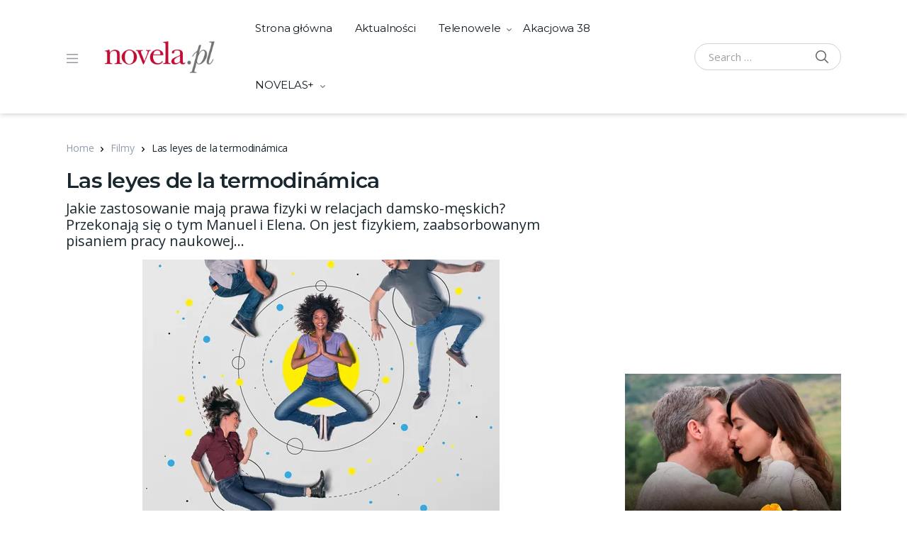

--- FILE ---
content_type: text/html; charset=UTF-8
request_url: https://www.novela.pl/filmy/las-leyes-de-la-termodinamica/
body_size: 35055
content:
<!doctype html>
<html lang="pl-PL">
<head>
<meta charset="UTF-8">
<meta name="viewport" content="width=device-width, initial-scale=1, maximum-scale=1.0, user-scalable=no">
<link rel="profile" href="https://gmpg.org/xfn/11">
<link rel="pingback" href="https://www.novela.pl/xmlrpc.php">

<!-- Google tag (gtag.js) -->
<script async src="https://www.googletagmanager.com/gtag/js?id=UA-22073670-5"></script>
<script>
  window.dataLayer = window.dataLayer || [];
  function gtag(){dataLayer.push(arguments);}
  gtag('js', new Date());

  gtag('config', 'UA-22073670-5');
</script>

<!-- Google Tag Manager -->
<script>(function(w,d,s,l,i){w[l]=w[l]||[];w[l].push({'gtm.start':
new Date().getTime(),event:'gtm.js'});var f=d.getElementsByTagName(s)[0],
j=d.createElement(s),dl=l!='dataLayer'?'&l='+l:'';j.async=true;j.src=
'https://www.googletagmanager.com/gtm.js?id='+i+dl;f.parentNode.insertBefore(j,f);
})(window,document,'script','dataLayer','GTM-NCKJ3PRM');</script>
<!-- End Google Tag Manager -->
	
<style id="jetpack-boost-critical-css">@media all{.container,.container-fluid{width:100%;padding-right:15px;padding-left:15px;margin-right:auto;margin-left:auto}@media (min-width:576px){.container,.container-fluid{max-width:540px}}@media (min-width:768px){.container,.container-fluid{max-width:720px}}@media (min-width:992px){.container,.container-fluid{max-width:960px}}@media (min-width:1200px){.container,.container-fluid{max-width:1170px}}@media (min-width:1440px){.container,.container-fluid{max-width:1440px}}@media (min-width:1200px){.container,.container-fluid{padding-left:38px;padding-right:38px}}@media (min-width:1486px){.container,.container-fluid{max-width:1486px}}}@media all{.container,.container-fluid{width:100%;padding-right:15px;padding-left:15px;margin-right:auto;margin-left:auto}@media (min-width:576px){.container,.container-fluid{max-width:540px}}@media (min-width:768px){.container,.container-fluid{max-width:720px}}@media (min-width:992px){.container,.container-fluid{max-width:960px}}@media (min-width:1200px){.container,.container-fluid{max-width:1170px}}@media (min-width:1440px){.container,.container-fluid{max-width:1440px}}@media (min-width:1200px){.container,.container-fluid{padding-left:38px;padding-right:38px}}@media (min-width:1486px){.container,.container-fluid{max-width:1486px}}}@media all{.container,.container-fluid{width:100%;padding-right:15px;padding-left:15px;margin-right:auto;margin-left:auto}@media (min-width:576px){.container,.container-fluid{max-width:540px}}@media (min-width:768px){.container,.container-fluid{max-width:720px}}@media (min-width:992px){.container,.container-fluid{max-width:960px}}@media (min-width:1200px){.container,.container-fluid{max-width:1170px}}@media (min-width:1440px){.container,.container-fluid{max-width:1440px}}@media (min-width:1200px){.container,.container-fluid{padding-left:38px;padding-right:38px}}@media (min-width:1486px){.container,.container-fluid{max-width:1486px}}}@media all{.container,.container-fluid{width:100%;padding-right:15px;padding-left:15px;margin-right:auto;margin-left:auto}@media (min-width:576px){.container,.container-fluid{max-width:540px}}@media (min-width:768px){.container,.container-fluid{max-width:720px}}@media (min-width:992px){.container,.container-fluid{max-width:960px}}@media (min-width:1200px){.container,.container-fluid{max-width:1170px}}@media (min-width:1440px){.container,.container-fluid{max-width:1440px}}@media (min-width:1200px){.container,.container-fluid{padding-left:38px;padding-right:38px}}@media (min-width:1486px){.container,.container-fluid{max-width:1486px}}.masvideos-register-login,.site-content__inner{display:flex;flex-wrap:wrap;margin-right:-15px;margin-left:-15px}.content-area,.masvideos-register-login .masvideos-login,.sidebar-area,.widget-area{position:relative;width:100%;padding-right:15px;padding-left:15px}}@media all{.container,.container-fluid{width:100%;padding-right:15px;padding-left:15px;margin-right:auto;margin-left:auto}@media (min-width:576px){.container,.container-fluid{max-width:540px}}@media (min-width:768px){.container,.container-fluid{max-width:720px}}@media (min-width:992px){.container,.container-fluid{max-width:960px}}@media (min-width:1200px){.container,.container-fluid{max-width:1170px}}@media (min-width:1440px){.container,.container-fluid{max-width:1440px}}@media (min-width:1200px){.container,.container-fluid{padding-left:38px;padding-right:38px}}@media (min-width:1486px){.container,.container-fluid{max-width:1486px}}.masvideos-register-login,.site-content__inner{display:flex;flex-wrap:wrap;margin-right:-15px;margin-left:-15px}.content-area,.masvideos-register-login .masvideos-login,.sidebar-area,.widget-area{position:relative;width:100%;padding-right:15px;padding-left:15px}}@media all{.article__title,.site_header__primary-nav,.widget-area .widget-title{font-family:Montserrat,"Open Sans",sans-serif}}@media all{#cookie-law-info-bar{font-size:15px;margin:0 auto;padding:12px 10px;position:absolute;text-align:center;box-sizing:border-box;width:100%;z-index:9999;display:none;left:0;font-weight:300;box-shadow:0-1px 10px 0 rgba(172,171,171,.3)}#cookie-law-info-again{font-size:10pt;margin:0;padding:5px 10px;text-align:center;z-index:9999;box-shadow:#161616 2px 2px 5px 2px}#cookie-law-info-bar span{vertical-align:middle}.cli-bar-popup{-moz-background-clip:padding;-webkit-background-clip:padding;background-clip:padding-box;-webkit-border-radius:30px;-moz-border-radius:30px;border-radius:30px;padding:20px}}@media all{.cli-container-fluid{padding-right:15px;padding-left:15px;margin-right:auto;margin-left:auto}.cli-row{display:-ms-flexbox;display:flex;-ms-flex-wrap:wrap;flex-wrap:wrap;margin-right:-15px;margin-left:-15px}.cli-align-items-stretch{-ms-flex-align:stretch!important;align-items:stretch!important}.cli-px-0{padding-left:0;padding-right:0}.cli-btn{font-size:14px;display:inline-block;font-weight:400;text-align:center;white-space:nowrap;vertical-align:middle;border:1px solid transparent;padding:.5rem 1.25rem;line-height:1;border-radius:.25rem}.cli-modal-backdrop{position:fixed;top:0;right:0;bottom:0;left:0;z-index:1040;background-color:#000;display:none}.cli-modal-backdrop.cli-fade{opacity:0}.cli-modal a{text-decoration:none}.cli-modal .cli-modal-dialog{position:relative;width:auto;margin:.5rem;font-family:-apple-system,BlinkMacSystemFont,"Segoe UI",Roboto,"Helvetica Neue",Arial,sans-serif,"Apple Color Emoji","Segoe UI Emoji","Segoe UI Symbol";font-size:1rem;font-weight:400;line-height:1.5;color:#212529;text-align:left;display:-ms-flexbox;display:flex;-ms-flex-align:center;align-items:center;min-height:calc(100% - (.5rem*2))}@media (min-width:576px){.cli-modal .cli-modal-dialog{max-width:500px;margin:1.75rem auto;min-height:calc(100% - (1.75rem*2))}}@media (min-width:992px){.cli-modal .cli-modal-dialog{max-width:900px}}.cli-modal-content{position:relative;display:-ms-flexbox;display:flex;-ms-flex-direction:column;flex-direction:column;width:100%;background-color:#fff;background-clip:padding-box;border-radius:.3rem;outline:0}.cli-modal .cli-modal-close{position:absolute;right:10px;top:10px;z-index:1;padding:0;background-color:transparent!important;border:0;-webkit-appearance:none;font-size:1.5rem;font-weight:700;line-height:1;color:#000;text-shadow:0 1px 0#fff}.cli-switch{display:inline-block;position:relative;min-height:1px;padding-left:70px;font-size:14px}.cli-switch input[type=checkbox]{display:none}.cli-switch .cli-slider{background-color:#e3e1e8;height:24px;width:50px;bottom:0;left:0;position:absolute;right:0;top:0}.cli-switch .cli-slider:before{background-color:#fff;bottom:2px;content:"";height:20px;left:2px;position:absolute;width:20px}.cli-switch input:checked+.cli-slider{background-color:#00acad}.cli-switch input:checked+.cli-slider:before{transform:translateX(26px)}.cli-switch .cli-slider{border-radius:34px}.cli-switch .cli-slider:before{border-radius:50%}.cli-tab-content{background:#fff}.cli-tab-content{width:100%;padding:30px}@media (max-width:767px){.cli-tab-content{padding:30px 10px}}.cli-container-fluid{padding-right:15px;padding-left:15px;margin-right:auto;margin-left:auto}.cli-row{display:-ms-flexbox;display:flex;-ms-flex-wrap:wrap;flex-wrap:wrap;margin-right:-15px;margin-left:-15px}.cli-align-items-stretch{-ms-flex-align:stretch!important;align-items:stretch!important}.cli-px-0{padding-left:0;padding-right:0}.cli-btn{font-size:14px;display:inline-block;font-weight:400;text-align:center;white-space:nowrap;vertical-align:middle;border:1px solid transparent;padding:.5rem 1.25rem;line-height:1;border-radius:.25rem}.cli-modal-backdrop{position:fixed;top:0;right:0;bottom:0;left:0;z-index:1040;background-color:#000;-webkit-transform:scale(0);transform:scale(0)}.cli-modal-backdrop.cli-fade{opacity:0}.cli-modal{position:fixed;top:0;right:0;bottom:0;left:0;z-index:99999;transform:scale(0);overflow:hidden;outline:0;display:none}.cli-modal a{text-decoration:none}.cli-modal .cli-modal-dialog{position:relative;width:auto;margin:.5rem;font-family:inherit;font-size:1rem;font-weight:400;line-height:1.5;color:#212529;text-align:left;display:-ms-flexbox;display:flex;-ms-flex-align:center;align-items:center;min-height:calc(100% - (.5rem*2))}@media (min-width:576px){.cli-modal .cli-modal-dialog{max-width:500px;margin:1.75rem auto;min-height:calc(100% - (1.75rem*2))}}.cli-modal-content{position:relative;display:-ms-flexbox;display:flex;-ms-flex-direction:column;flex-direction:column;width:100%;background-color:#fff;background-clip:padding-box;border-radius:.2rem;box-sizing:border-box;outline:0}.cli-switch{display:inline-block;position:relative;min-height:1px;padding-left:38px;font-size:14px}.cli-switch input[type=checkbox]{display:none}.cli-switch .cli-slider{background-color:#e3e1e8;height:20px;width:38px;bottom:0;left:0;position:absolute;right:0;top:0}.cli-switch .cli-slider:before{background-color:#fff;bottom:2px;content:"";height:15px;left:3px;position:absolute;width:15px}.cli-switch input:checked+.cli-slider{background-color:#61a229}.cli-switch input:checked+.cli-slider:before{transform:translateX(18px)}.cli-switch .cli-slider{border-radius:34px;font-size:0}.cli-switch .cli-slider:before{border-radius:50%}.cli-tab-content{background:#fff}.cli-tab-content{width:100%;padding:5px 30px 5px 5px;box-sizing:border-box}@media (max-width:767px){.cli-tab-content{padding:30px 10px}}.cli-tab-footer .cli-btn{background-color:#00acad;padding:10px 15px;text-decoration:none}.cli-tab-footer .wt-cli-privacy-accept-btn{background-color:#61a229;color:#fff;border-radius:0}.cli-tab-footer{width:100%;text-align:right;padding:20px 0}.cli-col-12{width:100%}.cli-tab-header{display:flex;justify-content:space-between}.cli-tab-header a:before{width:10px;height:2px;left:0;top:calc(50% - 1px)}.cli-tab-header a:after{width:2px;height:10px;left:4px;top:calc(50% - 5px);-webkit-transform:none;transform:none}.cli-tab-header a:before{width:7px;height:7px;border-right:1px solid #4a6e78;border-bottom:1px solid #4a6e78;content:" ";transform:rotate(-45deg);margin-right:10px}.cli-tab-header a.cli-nav-link{position:relative;display:flex;align-items:center;font-size:14px;color:#000;text-transform:capitalize}.cli-tab-header{border-radius:5px;padding:12px 15px;background-color:#f2f2f2}.cli-modal .cli-modal-close{position:absolute;right:0;top:0;z-index:1;-webkit-appearance:none;width:40px;height:40px;padding:0;border-radius:50%;padding:10px;background:0 0;border:none;min-width:40px}.cli-tab-container h4{font-family:inherit;font-size:16px;margin-bottom:15px;margin:10px 0}#cliSettingsPopup .cli-tab-section-container{padding-top:12px}.cli-privacy-content-text{font-size:14px;line-height:1.4;margin-top:0;padding:0;color:#000}.cli-tab-content{display:none}.cli-tab-section .cli-tab-content{padding:10px 20px 5px 20px}.cli-tab-section{margin-top:5px}@media (min-width:992px){.cli-modal .cli-modal-dialog{max-width:645px}}.cli-switch .cli-slider:after{content:attr(data-cli-disable);position:absolute;right:50px;color:#000;font-size:12px;text-align:right;min-width:80px}.cli-switch input:checked+.cli-slider:after{content:attr(data-cli-enable)}.cli-privacy-overview:not(.cli-collapsed) .cli-privacy-content{max-height:60px;overflow:hidden}a.cli-privacy-readmore{font-size:12px;margin-top:12px;display:inline-block;padding-bottom:0;color:#000;text-decoration:underline}.cli-modal-footer{position:relative}a.cli-privacy-readmore:before{content:attr(data-readmore-text)}.cli-modal-close svg{fill:#000}span.cli-necessary-caption{color:#000;font-size:12px}.cli-tab-container .cli-row{max-height:500px;overflow-y:auto}.wt-cli-sr-only{display:none;font-size:16px}.cli-bar-container{float:none;margin:0 auto;display:-webkit-box;display:-moz-box;display:-ms-flexbox;display:-webkit-flex;display:flex;justify-content:space-between;-webkit-box-align:center;-moz-box-align:center;-ms-flex-align:center;-webkit-align-items:center;align-items:center}.cli-style-v2{font-size:11pt;line-height:18px;font-weight:400}.cli-style-v2 .cli-bar-message{width:70%;text-align:left}.wt-cli-necessary-checkbox{display:none!important}@media (max-width:985px){.cli-style-v2 .cli-bar-message{width:100%}.cli-style-v2.cli-bar-container{justify-content:left;flex-wrap:wrap}}.wt-cli-privacy-overview-actions{padding-bottom:0}.wt-cli-cookie-description{font-size:14px;line-height:1.4;margin-top:0;padding:0;color:#000}}@media all{.pswp{display:none;position:absolute;width:100%;height:100%;left:0;top:0;overflow:hidden;-ms-touch-action:none;touch-action:none;z-index:1500;-webkit-text-size-adjust:100%;-webkit-backface-visibility:hidden;outline:0}.pswp *{-webkit-box-sizing:border-box;box-sizing:border-box}.pswp__bg{position:absolute;left:0;top:0;width:100%;height:100%;background:#000;opacity:0;-webkit-transform:translateZ(0);transform:translateZ(0);-webkit-backface-visibility:hidden;will-change:opacity}.pswp__scroll-wrap{position:absolute;left:0;top:0;width:100%;height:100%;overflow:hidden}.pswp__container{-ms-touch-action:none;touch-action:none;position:absolute;left:0;right:0;top:0;bottom:0}.pswp__container{-webkit-touch-callout:none}.pswp__bg{will-change:opacity}.pswp__container{-webkit-backface-visibility:hidden}.pswp__item{position:absolute;left:0;right:0;top:0;bottom:0;overflow:hidden}}@media all{.pswp__button{width:44px;height:44px;position:relative;background:0 0;overflow:visible;-webkit-appearance:none;display:block;border:0;padding:0;margin:0;float:right;opacity:.75;-webkit-box-shadow:none;box-shadow:none}.pswp__button,.pswp__button--arrow--left:before,.pswp__button--arrow--right:before{background:url(https://www.novela.pl/wp-content/plugins/masvideos/assets/css/photoswipe/default-skin/default-skin.png) 0 0 no-repeat;background-size:264px 88px;width:44px;height:44px}.pswp__button--close{background-position:0-44px}.pswp__button--share{background-position:-44px -44px}.pswp__button--fs{display:none}.pswp__button--zoom{display:none;background-position:-88px 0}.pswp__button--arrow--left,.pswp__button--arrow--right{background:0 0;top:50%;margin-top:-50px;width:70px;height:100px;position:absolute}.pswp__button--arrow--left{left:0}.pswp__button--arrow--right{right:0}.pswp__button--arrow--left:before,.pswp__button--arrow--right:before{content:"";top:35px;background-color:rgba(0,0,0,.3);height:30px;width:32px;position:absolute}.pswp__button--arrow--left:before{left:6px;background-position:-138px -44px}.pswp__button--arrow--right:before{right:6px;background-position:-94px -44px}.pswp__share-modal{display:block;background:rgba(0,0,0,.5);width:100%;height:100%;top:0;left:0;padding:10px;position:absolute;z-index:1600;opacity:0;-webkit-backface-visibility:hidden;will-change:opacity}.pswp__share-modal--hidden{display:none}.pswp__share-tooltip{z-index:1620;position:absolute;background:#fff;top:56px;border-radius:2px;display:block;width:auto;right:44px;-webkit-box-shadow:0 2px 5px rgba(0,0,0,.25);box-shadow:0 2px 5px rgba(0,0,0,.25);-webkit-transform:translateY(6px);-ms-transform:translateY(6px);transform:translateY(6px);-webkit-backface-visibility:hidden;will-change:transform}.pswp__counter{position:absolute;left:0;top:0;height:44px;font-size:13px;line-height:44px;color:#fff;opacity:.75;padding:0 10px}.pswp__caption{position:absolute;left:0;bottom:0;width:100%;min-height:44px}.pswp__caption__center{text-align:left;max-width:420px;margin:0 auto;font-size:13px;padding:10px;line-height:20px;color:#ccc}.pswp__preloader{width:44px;height:44px;position:absolute;top:0;left:50%;margin-left:-22px;opacity:0;will-change:opacity;direction:ltr}.pswp__preloader__icn{width:20px;height:20px;margin:12px}@media screen and (max-width:1024px){.pswp__preloader{position:relative;left:auto;top:auto;margin:0;float:right}}.pswp__ui{-webkit-font-smoothing:auto;visibility:visible;opacity:1;z-index:1550}.pswp__top-bar{position:absolute;left:0;top:0;height:44px;width:100%}.pswp__caption,.pswp__top-bar{-webkit-backface-visibility:hidden;will-change:opacity}.pswp__caption,.pswp__top-bar{background-color:rgba(0,0,0,.5)}.pswp__ui--hidden .pswp__button--arrow--left,.pswp__ui--hidden .pswp__button--arrow--right,.pswp__ui--hidden .pswp__caption,.pswp__ui--hidden .pswp__top-bar{opacity:.001}}@media all{body{--wp--preset--color--black:#000!important;--wp--preset--color--white:#fff!important}}@media all{body{--wp--preset--color--black:#000!important;--wp--preset--color--white:#fff!important}}@media all{*,::after,::before{box-sizing:border-box}html{font-family:sans-serif;line-height:1.15;-webkit-text-size-adjust:100%}article,footer,header,main,nav{display:block}body{margin:0;font-family:-apple-system,BlinkMacSystemFont,"Segoe UI",Roboto,"Helvetica Neue",Arial,"Noto Sans",sans-serif,"Apple Color Emoji","Segoe UI Emoji","Segoe UI Symbol","Noto Color Emoji";font-size:.9375rem;font-weight:400;line-height:1.5;color:#212529;text-align:left;background-color:#fff}h2,h4{margin-top:0;margin-bottom:.5rem}p{margin-top:0;margin-bottom:1rem}ul{margin-top:0;margin-bottom:1rem}ul ul{margin-bottom:0}blockquote{margin:0 0 1rem}a{color:#007bff;text-decoration:none;background-color:transparent}a:not([href]):not([tabindex]){color:inherit;text-decoration:none}img{vertical-align:middle;border-style:none}svg{overflow:hidden;vertical-align:middle}label{display:inline-block;margin-bottom:.5rem}button{border-radius:0}button,input,textarea{margin:0;font-family:inherit;font-size:inherit;line-height:inherit}button,input{overflow:visible}button{text-transform:none}[type=button],[type=submit],button{-webkit-appearance:button}input[type=checkbox]{box-sizing:border-box;padding:0}textarea{overflow:auto;resize:vertical}[type=search]{outline-offset:-2px;-webkit-appearance:none}h2,h4{margin-bottom:.5rem;font-weight:500;line-height:1.2}h2{font-size:2rem}h4{font-size:1.5rem}.dropdown-menu,.nav .sub-menu{position:absolute;top:100%;left:0;z-index:1000;display:none;float:left;min-width:10rem;padding:.5rem 0;margin:.125rem 0 0;font-size:15px;color:#212529;text-align:left;list-style:none;background-color:#fff;background-clip:padding-box;border:1px solid rgba(0,0,0,.15);border-radius:.25rem}.dropdown-menu>li>a,.nav .sub-menu>li>a{display:block;width:100%;padding:.25rem 1.5rem;clear:both;font-weight:400;color:#212529;text-align:inherit;white-space:nowrap;background-color:transparent;border:0}img{max-width:100%;height:auto}iframe{margin-bottom:1.5em;max-width:100%;border:none}.search-field,input[type=password],input[type=search],input[type=text],textarea{display:block;width:100%;padding:10px 20px;font-size:15px;line-height:1.5;color:#495057;background-color:#fff;background-clip:padding-box;border:1px solid #d0d0d2;border-radius:4px}.search-field::placeholder,input[type=password]::placeholder,input[type=search]::placeholder,input[type=text]::placeholder,textarea::placeholder{color:#6c757d;opacity:1}.btn,.button,.search-submit,button{display:inline-block;font-weight:700;text-align:center;white-space:nowrap;vertical-align:middle;border:1px solid transparent;text-transform:uppercase;padding:10px 20px;font-size:.9375rem;line-height:1.5;border-radius:4px}.btn,.button,button{padding:10px 20px;font-size:.9375rem;line-height:1.5;border-radius:4px}.nav,.offcanvas-nav{display:flex;flex-wrap:wrap;padding-left:0;margin-bottom:0;list-style:none}.nav>li>a,.offcanvas-nav>li>a{display:block}.nav .menu-item-has-children,.offcanvas-nav .menu-item-has-children{position:relative}.nav-links{display:flex;padding-left:0;list-style:none;border-radius:.25rem;flex-wrap:wrap}.nav-links{justify-content:center}.container,.container-fluid{width:100%;padding-right:15px;padding-left:15px;margin-right:auto;margin-left:auto}@media (min-width:576px){.container,.container-fluid{max-width:540px}}@media (min-width:768px){.container,.container-fluid{max-width:720px}}@media (min-width:992px){.container,.container-fluid{max-width:960px}}@media (min-width:1200px){.container,.container-fluid{max-width:1170px}}@media (min-width:1440px){.container,.container-fluid{max-width:1440px}}@media (min-width:1200px){.container,.container-fluid{padding-left:38px;padding-right:38px}}@media (min-width:1486px){.container,.container-fluid{max-width:1486px}}.masvideos-register-login,.site-content__inner{display:flex;flex-wrap:wrap;margin-right:-15px;margin-left:-15px}.content-area,.masvideos-register-login .masvideos-login,.sidebar-area,.widget-area{position:relative;width:100%;padding-right:15px;padding-left:15px}.screen-reader-text{position:absolute;width:1px;height:1px;padding:0;overflow:hidden;clip:rect(0,0,0,0);white-space:nowrap;border:0}.comment-respond .comment-reply-title a{color:#949cb0}[data-simplebar]{position:relative;flex-direction:column;flex-wrap:wrap;justify-content:flex-start;align-content:flex-start;align-items:flex-start;width:inherit;height:inherit;max-width:inherit;max-height:inherit}.modal{position:fixed;top:0;left:0;z-index:1050;display:none;width:100%;height:100%;overflow:hidden;outline:0}.modal-dialog{position:relative;width:auto;margin:.5rem}.modal.fade .modal-dialog{transform:translate(0,-50px)}.modal-content{position:relative;display:flex;flex-direction:column;width:100%;background-color:#fff;background-clip:padding-box;border:1px solid rgba(0,0,0,.2);border-radius:.3rem;outline:0}.modal-body{position:relative;flex:1 1 auto;padding:1rem}@media (min-width:576px){.modal-dialog{max-width:500px;margin:1.75rem auto}}.fade:not(.show){opacity:0}@media (min-width:768px){.masvideos-login{flex:0 0 50%;max-width:50%}}.masvideos-login__inner h2{font-size:25px;margin-bottom:28px}.masvideos-login .masvideos-Button{display:inline-block;font-weight:700;text-align:center;white-space:nowrap;vertical-align:middle;border:2px solid transparent;text-transform:uppercase;padding:13.5px 30px;font-size:.9375rem;line-height:1;border-radius:5px;text-transform:capitalize}.masvideos-login .form-row{margin-bottom:26px}.masvideos-login .form-row label{margin:0;font-size:14px;font-weight:600}.masvideos-login .form-row input{border-radius:0;border-width:0;border-bottom-width:2px;padding:5px 12px;border-bottom-color:#e4e4e4}.masvideos-login .form-row .masvideos-form__label-for-checkbox{margin-bottom:18px}.masvideos-login .form-row .masvideos-form__label-for-checkbox span{margin-left:6px}.masvideos-login .form-row .masvideos-form__label-for-checkbox,.masvideos-login .masvideos-LostPassword a{font-weight:400;color:#2f3539;font-size:14px}@media (min-width:1200px){.masvideos-login__inner{padding-left:60px;padding-right:60px}}.masvideos-login__inner p[class^=form-row]{display:inline-flex;flex-direction:column;align-items:flex-start}.masvideos-login__inner p[class^=form-row] .masvideos-Button{order:1}.masvideos-login__inner .masvideos-LostPassword{display:inline-flex;margin-left:auto}.masvideos-form-login{display:flex;flex-wrap:wrap}.masvideos-form-login p[class^=masvideos-form-row]{width:100%}.masvideos-register-login{justify-content:center;margin:60px 0}.modal-dialog{max-width:800px}.modal-body .masvideos-register-login{margin:40px 20px 20px}.modal-body .masvideos-register-login .masvideos-login__inner{padding-left:0;padding-right:0}body{font-family:"Open Sans",sans-serif;font-size:15px;line-height:24px;color:#19272e;letter-spacing:-.01em;-webkit-font-smoothing:antialiased;-ms-word-wrap:break-word;word-wrap:break-word;overflow-x:hidden}h2,h4{font-family:Montserrat,"Open Sans",sans-serif}.site_header__primary-nav{padding:0 20px}@media (min-width:1440px){.site_header__primary-nav{padding:0 45px}}.site_header__primary-nav .nav>li>a{padding:31px 16px;line-height:18px;font-weight:400}@media (min-width:1440px){.site_header__primary-nav .nav>li>a{padding:32px 20px}}.site_header__primary-nav .menu-item-has-children>a{position:relative}.site_header__primary-nav .menu-item-has-children>a::after{display:inline-block;margin-left:9px;content:"";width:7px;height:6px;position:absolute;top:50%}.site_header__primary-nav .sub-menu{border-radius:0;border-width:0;border-bottom-right-radius:4px;border-bottom-left-radius:4px;box-shadow:0 1px 4px rgba(0,0,0,.25);margin-top:1px;top:110%;visibility:hidden;opacity:0}.site_header__primary-nav .sub-menu a{font-size:14px}.site_header__primary-nav>ul>li>.sub-menu:after,.site_header__primary-nav>ul>li>.sub-menu:before{content:"";position:absolute}.site_header__primary-nav>ul>li>.sub-menu:before{border-bottom:10px solid #657786;border-bottom-color:rgba(0,0,0,.1);border-left:10px solid transparent;border-right:10px solid transparent;top:-10px;left:24px}.site_header__primary-nav>ul>li>.sub-menu:after{top:-9px;left:25px;border-left:9px solid transparent;border-right:9px solid transparent;border-bottom:9px solid #fff}.site_header__primary-nav .sub-menu{margin-top:0;background-color:#f6f7f9}.site_header__primary-nav>ul>li>.sub-menu:before{border-bottom:10px solid #f6f7f9;border-bottom-color:#f6f7f9}.site_header__primary-nav>ul>li>.sub-menu:after{border-bottom:9px solid #f6f7f9}.offcanvas-collapse{position:fixed;top:0;bottom:0;height:100vh;width:240px;padding-right:24px;padding-left:24px;overflow-y:auto;visibility:visible;right:auto;left:0;transform:translate3d(-240px,0,0)}.offcanvas-nav{flex-direction:column;margin-left:-24px;margin-right:-24px}.offcanvas-nav .menu-item>a{padding:8px 24px;display:block;white-space:unset}.offcanvas-nav .menu-item-has-children{width:100%}.offcanvas-nav .dropdown-menu{padding-left:0;list-style:none;padding-left:0;display:none;border:0;float:none;margin:0}.offcanvas-nav .dropdown-menu>li>a{padding-left:40px}.offcanvas-nav .dropdown-toggle{position:relative}.offcanvas-nav .dropdown-toggle:after{content:"";font-family:"Font Awesome 5 Free";font-weight:900;-moz-osx-font-smoothing:grayscale;-webkit-font-smoothing:antialiased;display:inline-block;font-style:normal;font-variant:normal;text-rendering:auto;line-height:1;font-size:10px;position:absolute;right:25px;transform:translateY(-50%);top:50%}.offcanvas-drawer{position:fixed;z-index:2000;background:rgba(0,0,0,.5);right:0;top:0;bottom:0;left:0;opacity:0;visibility:hidden}.desktop-header{display:none}@media (min-width:1200px){.desktop-header{display:block}}@media (min-width:1200px){.handheld-header{display:none}}.handheld-header .site-header__search .dropdown-toggle{font-size:20px;color:#656565}.handheld-header .site-header__logo{padding:10px 0}.handheld-header .site-header__search .dropdown-menu{top:100%!important;left:0!important;right:0!important;transform:none!important;border-width:0;margin-top:0;border-radius:0;padding:10px;box-shadow:none;background-color:#f6f7f9}.custom-logo-link{max-width:200px;height:auto;display:block}.site-header{box-shadow:0 0 8px rgba(51,51,51,.3);margin-bottom:37px;position:relative;z-index:3;display:none}@media (min-width:1200px){.site-header{display:block}}.site-header.handheld-header{display:block}@media (min-width:1200px){.site-header.handheld-header{display:none}}.site-header__inner{display:flex;align-items:center;justify-content:space-between}.site-header.header-v1 .site-header__inner{min-height:82px}.site-header__left,.site-header__right{display:flex;align-items:center}.site-header__left>:last-child{padding-right:0}.site-header__offcanvas--toggler{padding:18px;margin-left:-18px;display:block;background:0 0}.site-header__search{padding:0 10px}@media (min-width:1440px){.site-header__search{padding:0 17px}}@media (min-width:1440px){.site-header__search .search-field{min-width:250px}}body.sidebar-right .content-area{flex:0 0 100%;max-width:100%}@media (min-width:1200px){body.sidebar-right .content-area{flex:0 0 66.6666666667%;max-width:66.6666666667%}}@media (min-width:1440px){body.sidebar-right .content-area{flex:0 0 70.8333333333%;max-width:70.8333333333%}}body.sidebar-right .sidebar-area{flex:0 0 100%;max-width:100%}@media (min-width:1200px){body.sidebar-right .sidebar-area{flex:0 0 33.3333333333%;max-width:33.3333333333%}}@media (min-width:1440px){body.sidebar-right .sidebar-area{flex:0 0 29.1666666667%;max-width:29.1666666667%}}@media (min-width:1200px){.sidebar-right .sidebar-area.blog-sidebar .widget-area-inner{margin-left:40px}}.article__attachment--thumbnail{display:flex;height:100%}.article__attachment--thumbnail img{margin-left:auto;margin-right:auto;-o-object-fit:cover;object-fit:cover}.article__attachment{flex:0 0 100%;max-width:100%;overflow:hidden;margin-bottom:20px}@media (min-width:768px){.article__attachment{margin-right:30px;margin-bottom:0;flex:0 0 48.48484848485%;max-width:48.48484848485%;height:270px}}.article__header{margin-bottom:10px}.article__title{font-size:20px;font-weight:600;letter-spacing:-.025em;line-height:1.3;word-break:break-word}@media (min-width:768px) and (max-width:1199.98px){.article__title{font-size:22px}}@media (min-width:1200px){.article__title{font-size:26px}}.article__excerpt{font-size:14px;line-height:21px;letter-spacing:-.001em}.article__excerpt>:last-child{margin-bottom:0}.article__content{margin:11px 0 45px 0;line-height:1.6}.article__meta{display:block;font-size:13px;line-height:18px;letter-spacing:-.010em;color:#949494;font-style:italic}.article__meta a{color:#949494;text-decoration:none}.article__meta>*{display:inline-block}.article__meta>*+:before{content:"・";display:inline-block;margin:0 4px;font-weight:700}.article__categories{font-style:normal}.article__categories a{font-weight:600}.article__date{white-space:nowrap}.article__date .updated:not(.published){display:none}.article__comments{white-space:nowrap}.single-article .article__title{font-size:30px}.article__content::after{display:block;clear:both;content:""}.single-article{flex-direction:column;align-items:flex-start}.single-article>*{flex:0 0 100%;max-width:100%;width:100%}.single-article .article__header{margin-bottom:18px}.single-article .article__attachment{margin-bottom:24px}@media (min-width:768px){.single-article .article__attachment{height:440px}}.single-article .entry-content p{word-wrap:normal}.blog-sidebar .widget{margin-bottom:35px;font-size:14px}.blog-sidebar .widget-title{display:block;font-size:20px;line-height:1.25;font-weight:500;letter-spacing:-.025em;color:#121a21}.blog-sidebar .widget-title:after{position:absolute;content:"";height:1px;background-color:#e8e8e8;width:100%;margin-left:16px;top:50%}.blog-sidebar .widget-header{margin-bottom:20px;position:relative;overflow:hidden}.blog-sidebar ul{padding-left:0;list-style:none}.blog-sidebar ul>li>a{color:#121a21;padding:6px 0;display:inline-block}.search-form{display:flex;align-items:center;margin-bottom:0}.search-form .search-field{border-color:#d0d0d2;padding:7px 19px;border-radius:20px;background:0 0}@media (min-width:1440px){.search-form .search-field{padding:7px 51px 7px 25px}}.search-form .search-submit{border-width:0;margin-left:-52px;border-top-right-radius:20px;border-bottom-right-radius:20px;padding:0 16px;background:0 0}.search-form .search-submit svg{fill:#656565;margin-bottom:3px}.vodi_posts_widget .entry-cats-list,.vodi_posts_widget .published{font-size:13px}.vodi_posts_widget .entry-cats-list a{font-weight:700}.vodi_posts_widget .published{font-style:italic;color:#949494}.vodi_posts_widget .published:before{content:"";display:inline-block;width:2px;height:2px;background:#949494;border-radius:50%;vertical-align:super;margin:0 5px 0 3px}.vodi_posts_widget .widget-header{display:block}@media (min-width:576px){.vodi_posts_widget .widget-header{display:flex;align-items:center;justify-content:space-between}}.vodi_posts_widget .widget-header .widget-title{flex:1;overflow:hidden;position:relative}.vodi_posts_widget .style-2 ul li{display:flex;flex-direction:column;margin-bottom:20px}.vodi_posts_widget .style-2 ul li .post-thumbnail{flex:0 0 100%;max-width:100%;padding:0;height:auto;align-items:center;text-align:center;display:flex}.vodi_posts_widget .style-2 ul li .post-thumbnail::after{position:absolute;content:"";background-image:url(https://www.novela.pl/wp-content/themes/vodi/assets/images/glow.png);background-position:bottom;background-repeat:no-repeat;display:block;top:0;bottom:0;left:0;right:0}.vodi_posts_widget .style-2 ul li .post-thumbnail img{margin:auto}.vodi_posts_widget .style-2 ul li .entry-title{font-size:18px;line-height:21px;letter-spacing:-.01em;font-family:Montserrat,"Open Sans",sans-serif;font-weight:600}.vodi_posts_widget .style-2 ul li .entry-title a{color:#19272e}.vodi_posts_widget .style-2 ul li .entry-meta{display:block;font-size:13px;line-height:18px;letter-spacing:-.010em;color:#949494;font-style:italic}.vodi_posts_widget .style-2 ul li .entry-meta a{text-decoration:none;font-weight:700}.vodi_posts_widget .style-2 ul li .entry-meta .published:before{margin:0 8px}.vodi_posts_widget .style-2 ul .has-post-thumbnail{position:relative}.vodi_posts_widget .style-2 ul .has-post-thumbnail .post-content{position:absolute;bottom:0;padding:16px 20px;width:100%}.vodi_posts_widget .style-2 ul .has-post-thumbnail .post-content .entry-title{max-height:126px;overflow:hidden}.vodi_posts_widget .style-2 ul .has-post-thumbnail .post-content .entry-title a{color:#fff}.post-navigation{background-color:#f5f5f5;padding:30px;margin-bottom:35px}@media (min-width:768px){.post-navigation{padding:45px 50px}}.post-navigation .nav-links{display:flex;justify-content:space-between}.post-navigation .nav-links .nav-next,.post-navigation .nav-links .nav-previous{flex:0 0 100%;max-width:100%}@media (min-width:768px){.post-navigation .nav-links .nav-next,.post-navigation .nav-links .nav-previous{flex:0 0 50%;max-width:50%}}.post-navigation .nav-links .nav-next>a,.post-navigation .nav-links .nav-previous>a{display:block}@media (min-width:768px){.post-navigation .nav-links .nav-previous{padding-right:10px}}.post-navigation .nav-links .nav-next{margin-left:auto}@media (min-width:768px){.post-navigation .nav-links .nav-next{padding-left:10px}}.post-navigation .nav-links .nav-previous+.nav-next{margin-top:20px}@media (min-width:768px){.post-navigation .nav-links .nav-previous+.nav-next{margin-top:0}}.post-navigation .nav-links .nav-next span{text-align:end}.post-nav__title{font-size:13px;line-height:18px;letter-spacing:-.01em;color:#a3a3a3;display:block;margin-bottom:7px;word-break:break-word}.post-nav__article--title{font-size:17px;line-height:21px;letter-spacing:-.025em;font-family:Montserrat,"Open Sans",sans-serif;font-weight:600;color:#19272e;display:block;margin-bottom:5px;word-break:break-word}.post-nav__article--meta{display:block;font-size:13px;line-height:18px;letter-spacing:-.01em}.post-nav__article--meta>*+:before{content:"・";display:inline-block;margin:0 4px;font-weight:700}.post-nav__article--categories{font-weight:700}.post-nav__article--date{color:#949494;font-style:italic}.site-info{text-align:center;font-size:13px;line-height:23px}.desktop-footer{display:none}@media (min-width:1200px){.desktop-footer{display:block}}.handheld-footer.dark{background-color:#0a0d14;color:#fff}@media (min-width:1200px){.handheld-footer{display:none}}.handheld-footer .site-info{padding:15px}.footer-bottom-bar{width:100vw;position:relative;margin-left:calc(-50vw + 50% - 8px);padding:15px 0}@media (max-width:991.98px){.footer-bottom-bar{margin-left:calc(-50vw + 50%)}}.footer-bottom-bar .footer-bottom-bar-inner{display:flex;justify-content:space-between}.footer-top-bar{display:flex;justify-content:space-between;padding:43px 0 26px;align-items:center;flex-direction:column}@media (min-width:992px){.footer-top-bar{flex-direction:row}}.site-info{text-align:center;font-size:13px;line-height:23px}.desktop-footer{display:none}@media (min-width:1200px){.desktop-footer{display:block}}.handheld-footer.dark{background-color:#0a0d14;color:#fff}@media (min-width:1200px){.handheld-footer{display:none}}.handheld-footer .site-info{padding:15px}.footer-bottom-bar{width:100vw;position:relative;margin-left:calc(-50vw + 50% - 8px);padding:15px 0}@media (max-width:991.98px){.footer-bottom-bar{margin-left:calc(-50vw + 50%)}}.footer-bottom-bar .footer-bottom-bar-inner{display:flex;justify-content:space-between}.footer-top-bar{display:flex;justify-content:space-between;padding:43px 0 26px;align-items:center;flex-direction:column}@media (min-width:992px){.footer-top-bar{flex-direction:row}}input[type=checkbox]+label{display:inline}.container,.container-fluid{width:100%;padding-right:15px;padding-left:15px;margin-right:auto;margin-left:auto}@media (min-width:576px){.container,.container-fluid{max-width:540px}}@media (min-width:768px){.container,.container-fluid{max-width:720px}}@media (min-width:992px){.container,.container-fluid{max-width:960px}}@media (min-width:1200px){.container,.container-fluid{max-width:1170px}}@media (min-width:1440px){.container,.container-fluid{max-width:1440px}}@media (min-width:1200px){.container,.container-fluid{padding-left:38px;padding-right:38px}}@media (min-width:1486px){.container,.container-fluid{max-width:1486px}}.menu-item-has-children{position:relative}.menu-item-has-children>a{display:flex;align-items:center}.sub-menu{position:absolute;top:100%;left:0;z-index:1000;display:none;float:left;min-width:10rem;padding:.5rem 0;margin:.125rem 0 0;font-size:15px;color:#212529;text-align:left;list-style:none;background-color:#fff;background-clip:padding-box;border:1px solid rgba(0,0,0,.15);border-radius:.25rem}.sub-menu>.menu-item>a{display:block;width:100%;padding:.25rem 1.5rem;clear:both;font-weight:400;color:#212529;text-align:inherit;white-space:nowrap;background-color:transparent;border:0;padding:.5rem 1.5rem}}@media all{.fas{-moz-osx-font-smoothing:grayscale;-webkit-font-smoothing:antialiased;display:inline-block;font-style:normal;font-variant:normal;text-rendering:auto;line-height:1}.fa-sliders-h:before{content:""}@font-face{font-family:"Font Awesome 5 Free";font-style:normal;font-weight:400}@font-face{font-family:"Font Awesome 5 Free";font-style:normal;font-weight:900}.fas{font-family:"Font Awesome 5 Free"}.fas{font-weight:900}}@media all{.site__footer--v1.dark{background-color:#0a0d14;color:#949cb0}.dark .footer-bottom-bar{color:#949cb0;background-color:#06090f}.light .widget-area .widget-title{color:#121a21;border-bottom-color:#d0d0d2}.site-header.light{background:#fff}.site-header.light .site_header__primary-nav .nav>li>a{color:#121a21}.site-header.light .search-form .search-field{border-color:#d0d0d2;background-color:transparent}.site-header.light .search-form .search-field::placeholder{color:#a0a0a0}.site-header.light .site-header__offcanvas--toggler svg{fill:#97979f}.site-header.light .search-form .search-submit svg{fill:#656565}.site-header.light .offcanvas-collapse{background-color:#fff}.site-header.light .offcanvas-nav .menu-item>a{color:#121a21}.site-header.light .site_header__primary-nav .menu-item-has-children>a::after{background:url(data:image/svg+xml;utf8,) no-repeat}@media (max-width:1199.98px){.light #secondary.widget-area{background:#f6f7f9}}}@media all{.masvideos-breadcrumb{font-size:14px;margin-bottom:14px}.masvideos-breadcrumb a{color:#949cb0;display:inline-block}.masvideos-breadcrumb .delimiter{display:inline-block;margin:0 10px}@media (min-width:1200px){.handheld-sidebar-toggle{display:none}}@media (max-width:1199.98px){.blog-sidebar{background-color:#fff;position:fixed!important;top:0;left:-340px;width:293px!important;height:100%;overflow-y:scroll;-webkit-overflow-scrolling:touch;z-index:100000000;padding-top:20px;opacity:0;visibility:hidden}}@media (max-width:1199.98px){.handheld-sidebar-toggle{margin-bottom:15px;flex-grow:1}.handheld-sidebar-toggle .sidebar-toggler{padding:0;background:0 0}.handheld-sidebar-toggle .sidebar-toggler span{padding-left:10px}}}@media all{.single-article .entry-content p{font-size:110%}.single-article .article__excerpt p{font-size:110%;line-height:1.2}}@media all{ul{box-sizing:border-box}.entry-content{counter-reset:footnotes}.screen-reader-text{clip:rect(1px,1px,1px,1px);word-wrap:normal!important;border:0;-webkit-clip-path:inset(50%);clip-path:inset(50%);height:1px;margin:-1px;overflow:hidden;padding:0;position:absolute;width:1px}}@media all{.screen-reader-text{border:0;clip:rect(1px,1px,1px,1px);-webkit-clip-path:inset(50%);clip-path:inset(50%);height:1px;margin:-1px;overflow:hidden;padding:0;position:absolute!important;width:1px;word-wrap:normal!important}}</style><meta name='robots' content='index, follow, max-image-preview:large, max-snippet:-1, max-video-preview:-1' />

	<!-- This site is optimized with the Yoast SEO plugin v26.8 - https://yoast.com/product/yoast-seo-wordpress/ -->
	<title>Las leyes de la termodinámica | novela.pl</title>
	<meta name="description" content="Jakie zastosowanie mają prawa fizyki w relacjach damsko-męskich? Przekonają się o tym Manuel i Elena. On jest fizykiem, zaabsorbowanym pisaniem pracy naukowej..." />
	<link rel="canonical" href="https://www.novela.pl/filmy/las-leyes-de-la-termodinamica/" />
	<meta property="og:locale" content="pl_PL" />
	<meta property="og:type" content="article" />
	<meta property="og:title" content="Las leyes de la termodinámica | novela.pl" />
	<meta property="og:description" content="Jakie zastosowanie mają prawa fizyki w relacjach damsko-męskich? Przekonają się o tym Manuel i Elena. On jest fizykiem, zaabsorbowanym pisaniem pracy naukowej..." />
	<meta property="og:url" content="https://www.novela.pl/filmy/las-leyes-de-la-termodinamica/" />
	<meta property="og:site_name" content="novela.pl" />
	<meta property="article:publisher" content="https://www.facebook.com/novelapl/" />
	<meta property="article:author" content="https://www.facebook.com/novelapl" />
	<meta property="article:published_time" content="2018-03-31T14:11:47+00:00" />
	<meta property="article:modified_time" content="2020-03-14T08:58:10+00:00" />
	<meta property="og:image" content="https://www.novela.pl/wp-content/uploads/2018/03/lasleyesdetermodinamica-poster.jpg" />
	<meta property="og:image:width" content="504" />
	<meta property="og:image:height" content="720" />
	<meta property="og:image:type" content="image/jpeg" />
	<meta name="author" content="novela.pl" />
	<script type="application/ld+json" class="yoast-schema-graph">{"@context":"https://schema.org","@graph":[{"@type":"Article","@id":"https://www.novela.pl/filmy/las-leyes-de-la-termodinamica/#article","isPartOf":{"@id":"https://www.novela.pl/filmy/las-leyes-de-la-termodinamica/"},"author":{"name":"novela.pl","@id":"https://www.novela.pl/#/schema/person/b08b2c4f305b69fbe7a955758990fb9a"},"headline":"Las leyes de la termodinámica","datePublished":"2018-03-31T14:11:47+00:00","dateModified":"2020-03-14T08:58:10+00:00","mainEntityOfPage":{"@id":"https://www.novela.pl/filmy/las-leyes-de-la-termodinamica/"},"wordCount":124,"commentCount":0,"publisher":{"@id":"https://www.novela.pl/#organization"},"image":{"@id":"https://www.novela.pl/filmy/las-leyes-de-la-termodinamica/#primaryimage"},"thumbnailUrl":"https://i0.wp.com/www.novela.pl/wp-content/uploads/2018/03/lasleyesdetermodinamica-poster.jpg?fit=504%2C720&ssl=1","keywords":["Andrea Ros","Berta Vázquez","Chino Darín","Irene Escolar","Josep Maria Pou","Juan Betancourt","Las leyes de la termodinámica","Mateo Gil","Miki Esparbé","Netflix","Vicky Luengo","Vito Sanz"],"articleSection":["Filmy"],"inLanguage":"pl-PL","potentialAction":[{"@type":"CommentAction","name":"Comment","target":["https://www.novela.pl/filmy/las-leyes-de-la-termodinamica/#respond"]}]},{"@type":"WebPage","@id":"https://www.novela.pl/filmy/las-leyes-de-la-termodinamica/","url":"https://www.novela.pl/filmy/las-leyes-de-la-termodinamica/","name":"Las leyes de la termodinámica | novela.pl","isPartOf":{"@id":"https://www.novela.pl/#website"},"primaryImageOfPage":{"@id":"https://www.novela.pl/filmy/las-leyes-de-la-termodinamica/#primaryimage"},"image":{"@id":"https://www.novela.pl/filmy/las-leyes-de-la-termodinamica/#primaryimage"},"thumbnailUrl":"https://i0.wp.com/www.novela.pl/wp-content/uploads/2018/03/lasleyesdetermodinamica-poster.jpg?fit=504%2C720&ssl=1","datePublished":"2018-03-31T14:11:47+00:00","dateModified":"2020-03-14T08:58:10+00:00","description":"Jakie zastosowanie mają prawa fizyki w relacjach damsko-męskich? Przekonają się o tym Manuel i Elena. On jest fizykiem, zaabsorbowanym pisaniem pracy naukowej...","breadcrumb":{"@id":"https://www.novela.pl/filmy/las-leyes-de-la-termodinamica/#breadcrumb"},"inLanguage":"pl-PL","potentialAction":[{"@type":"ReadAction","target":["https://www.novela.pl/filmy/las-leyes-de-la-termodinamica/"]}]},{"@type":"ImageObject","inLanguage":"pl-PL","@id":"https://www.novela.pl/filmy/las-leyes-de-la-termodinamica/#primaryimage","url":"https://i0.wp.com/www.novela.pl/wp-content/uploads/2018/03/lasleyesdetermodinamica-poster.jpg?fit=504%2C720&ssl=1","contentUrl":"https://i0.wp.com/www.novela.pl/wp-content/uploads/2018/03/lasleyesdetermodinamica-poster.jpg?fit=504%2C720&ssl=1","width":504,"height":720},{"@type":"BreadcrumbList","@id":"https://www.novela.pl/filmy/las-leyes-de-la-termodinamica/#breadcrumb","itemListElement":[{"@type":"ListItem","position":1,"name":"Strona główna","item":"https://www.novela.pl/"},{"@type":"ListItem","position":2,"name":"Filmy","item":"https://www.novela.pl/filmy/"},{"@type":"ListItem","position":3,"name":"Las leyes de la termodinámica"}]},{"@type":"WebSite","@id":"https://www.novela.pl/#website","url":"https://www.novela.pl/","name":"novela.pl","description":"Iberoamerykańskie horyzonty","publisher":{"@id":"https://www.novela.pl/#organization"},"potentialAction":[{"@type":"SearchAction","target":{"@type":"EntryPoint","urlTemplate":"https://www.novela.pl/?s={search_term_string}"},"query-input":{"@type":"PropertyValueSpecification","valueRequired":true,"valueName":"search_term_string"}}],"inLanguage":"pl-PL"},{"@type":"Organization","@id":"https://www.novela.pl/#organization","name":"novela","url":"https://www.novela.pl/","logo":{"@type":"ImageObject","inLanguage":"pl-PL","@id":"https://www.novela.pl/#/schema/logo/image/","url":"https://i0.wp.com/www.novela.pl/wp-content/uploads/2021/01/novela.png?fit=272%2C90&ssl=1","contentUrl":"https://i0.wp.com/www.novela.pl/wp-content/uploads/2021/01/novela.png?fit=272%2C90&ssl=1","width":272,"height":90,"caption":"novela"},"image":{"@id":"https://www.novela.pl/#/schema/logo/image/"},"sameAs":["https://www.facebook.com/novelapl/","https://x.com/novelapl"]},{"@type":"Person","@id":"https://www.novela.pl/#/schema/person/b08b2c4f305b69fbe7a955758990fb9a","name":"novela.pl","image":{"@type":"ImageObject","inLanguage":"pl-PL","@id":"https://www.novela.pl/#/schema/person/image/","url":"https://secure.gravatar.com/avatar/3e28d9dccae56f1c49999afcfc5fc8f9382ee120a195d2fae8d7768ab0649475?s=96&d=mm&r=g","contentUrl":"https://secure.gravatar.com/avatar/3e28d9dccae56f1c49999afcfc5fc8f9382ee120a195d2fae8d7768ab0649475?s=96&d=mm&r=g","caption":"novela.pl"},"sameAs":["https://www.novela.pl","https://www.facebook.com/novelapl"],"url":"https://www.novela.pl/author/roberto/"}]}</script>
	<!-- / Yoast SEO plugin. -->


<link rel='dns-prefetch' href='//www.googletagmanager.com' />
<link rel='dns-prefetch' href='//stats.wp.com' />
<link rel='dns-prefetch' href='//fonts.googleapis.com' />
<link rel='dns-prefetch' href='//pagead2.googlesyndication.com' />
<link rel='preconnect' href='//i0.wp.com' />
<link rel='preconnect' href='//c0.wp.com' />
<link rel="alternate" type="application/rss+xml" title="novela.pl &raquo; Kanał z wpisami" href="https://www.novela.pl/feed/" />
<link rel="alternate" type="application/rss+xml" title="novela.pl &raquo; Kanał z komentarzami" href="https://www.novela.pl/comments/feed/" />
<link rel="alternate" type="application/rss+xml" title="novela.pl &raquo; Las leyes de la termodinámica Kanał z komentarzami" href="https://www.novela.pl/filmy/las-leyes-de-la-termodinamica/feed/" />
<link rel="alternate" title="oEmbed (JSON)" type="application/json+oembed" href="https://www.novela.pl/wp-json/oembed/1.0/embed?url=https%3A%2F%2Fwww.novela.pl%2Ffilmy%2Flas-leyes-de-la-termodinamica%2F" />
<link rel="alternate" title="oEmbed (XML)" type="text/xml+oembed" href="https://www.novela.pl/wp-json/oembed/1.0/embed?url=https%3A%2F%2Fwww.novela.pl%2Ffilmy%2Flas-leyes-de-la-termodinamica%2F&#038;format=xml" />
<style id='wp-img-auto-sizes-contain-inline-css' type='text/css'>
img:is([sizes=auto i],[sizes^="auto," i]){contain-intrinsic-size:3000px 1500px}
/*# sourceURL=wp-img-auto-sizes-contain-inline-css */
</style>
<noscript><link rel='stylesheet' id='dashicons-css' href='https://c0.wp.com/c/6.9/wp-includes/css/dashicons.min.css' type='text/css' media='all' />
</noscript><link data-media="all" onload="this.media=this.dataset.media; delete this.dataset.media; this.removeAttribute( &apos;onload&apos; );" rel='stylesheet' id='dashicons-css' href='https://c0.wp.com/c/6.9/wp-includes/css/dashicons.min.css' type='text/css' media="not all" />
<noscript><link rel='stylesheet' id='editor-buttons-css' href='https://c0.wp.com/c/6.9/wp-includes/css/editor.min.css' type='text/css' media='all' />
</noscript><link data-media="all" onload="this.media=this.dataset.media; delete this.dataset.media; this.removeAttribute( &apos;onload&apos; );" rel='stylesheet' id='editor-buttons-css' href='https://c0.wp.com/c/6.9/wp-includes/css/editor.min.css' type='text/css' media="not all" />
<style id='wp-emoji-styles-inline-css' type='text/css'>

	img.wp-smiley, img.emoji {
		display: inline !important;
		border: none !important;
		box-shadow: none !important;
		height: 1em !important;
		width: 1em !important;
		margin: 0 0.07em !important;
		vertical-align: -0.1em !important;
		background: none !important;
		padding: 0 !important;
	}
/*# sourceURL=wp-emoji-styles-inline-css */
</style>
<style id='wp-block-library-inline-css' type='text/css'>
:root{--wp-block-synced-color:#7a00df;--wp-block-synced-color--rgb:122,0,223;--wp-bound-block-color:var(--wp-block-synced-color);--wp-editor-canvas-background:#ddd;--wp-admin-theme-color:#007cba;--wp-admin-theme-color--rgb:0,124,186;--wp-admin-theme-color-darker-10:#006ba1;--wp-admin-theme-color-darker-10--rgb:0,107,160.5;--wp-admin-theme-color-darker-20:#005a87;--wp-admin-theme-color-darker-20--rgb:0,90,135;--wp-admin-border-width-focus:2px}@media (min-resolution:192dpi){:root{--wp-admin-border-width-focus:1.5px}}.wp-element-button{cursor:pointer}:root .has-very-light-gray-background-color{background-color:#eee}:root .has-very-dark-gray-background-color{background-color:#313131}:root .has-very-light-gray-color{color:#eee}:root .has-very-dark-gray-color{color:#313131}:root .has-vivid-green-cyan-to-vivid-cyan-blue-gradient-background{background:linear-gradient(135deg,#00d084,#0693e3)}:root .has-purple-crush-gradient-background{background:linear-gradient(135deg,#34e2e4,#4721fb 50%,#ab1dfe)}:root .has-hazy-dawn-gradient-background{background:linear-gradient(135deg,#faaca8,#dad0ec)}:root .has-subdued-olive-gradient-background{background:linear-gradient(135deg,#fafae1,#67a671)}:root .has-atomic-cream-gradient-background{background:linear-gradient(135deg,#fdd79a,#004a59)}:root .has-nightshade-gradient-background{background:linear-gradient(135deg,#330968,#31cdcf)}:root .has-midnight-gradient-background{background:linear-gradient(135deg,#020381,#2874fc)}:root{--wp--preset--font-size--normal:16px;--wp--preset--font-size--huge:42px}.has-regular-font-size{font-size:1em}.has-larger-font-size{font-size:2.625em}.has-normal-font-size{font-size:var(--wp--preset--font-size--normal)}.has-huge-font-size{font-size:var(--wp--preset--font-size--huge)}.has-text-align-center{text-align:center}.has-text-align-left{text-align:left}.has-text-align-right{text-align:right}.has-fit-text{white-space:nowrap!important}#end-resizable-editor-section{display:none}.aligncenter{clear:both}.items-justified-left{justify-content:flex-start}.items-justified-center{justify-content:center}.items-justified-right{justify-content:flex-end}.items-justified-space-between{justify-content:space-between}.screen-reader-text{border:0;clip-path:inset(50%);height:1px;margin:-1px;overflow:hidden;padding:0;position:absolute;width:1px;word-wrap:normal!important}.screen-reader-text:focus{background-color:#ddd;clip-path:none;color:#444;display:block;font-size:1em;height:auto;left:5px;line-height:normal;padding:15px 23px 14px;text-decoration:none;top:5px;width:auto;z-index:100000}html :where(.has-border-color){border-style:solid}html :where([style*=border-top-color]){border-top-style:solid}html :where([style*=border-right-color]){border-right-style:solid}html :where([style*=border-bottom-color]){border-bottom-style:solid}html :where([style*=border-left-color]){border-left-style:solid}html :where([style*=border-width]){border-style:solid}html :where([style*=border-top-width]){border-top-style:solid}html :where([style*=border-right-width]){border-right-style:solid}html :where([style*=border-bottom-width]){border-bottom-style:solid}html :where([style*=border-left-width]){border-left-style:solid}html :where(img[class*=wp-image-]){height:auto;max-width:100%}:where(figure){margin:0 0 1em}html :where(.is-position-sticky){--wp-admin--admin-bar--position-offset:var(--wp-admin--admin-bar--height,0px)}@media screen and (max-width:600px){html :where(.is-position-sticky){--wp-admin--admin-bar--position-offset:0px}}

/*# sourceURL=wp-block-library-inline-css */
</style><style id='global-styles-inline-css' type='text/css'>
:root{--wp--preset--aspect-ratio--square: 1;--wp--preset--aspect-ratio--4-3: 4/3;--wp--preset--aspect-ratio--3-4: 3/4;--wp--preset--aspect-ratio--3-2: 3/2;--wp--preset--aspect-ratio--2-3: 2/3;--wp--preset--aspect-ratio--16-9: 16/9;--wp--preset--aspect-ratio--9-16: 9/16;--wp--preset--color--black: #000000;--wp--preset--color--cyan-bluish-gray: #abb8c3;--wp--preset--color--white: #ffffff;--wp--preset--color--pale-pink: #f78da7;--wp--preset--color--vivid-red: #cf2e2e;--wp--preset--color--luminous-vivid-orange: #ff6900;--wp--preset--color--luminous-vivid-amber: #fcb900;--wp--preset--color--light-green-cyan: #7bdcb5;--wp--preset--color--vivid-green-cyan: #00d084;--wp--preset--color--pale-cyan-blue: #8ed1fc;--wp--preset--color--vivid-cyan-blue: #0693e3;--wp--preset--color--vivid-purple: #9b51e0;--wp--preset--gradient--vivid-cyan-blue-to-vivid-purple: linear-gradient(135deg,rgb(6,147,227) 0%,rgb(155,81,224) 100%);--wp--preset--gradient--light-green-cyan-to-vivid-green-cyan: linear-gradient(135deg,rgb(122,220,180) 0%,rgb(0,208,130) 100%);--wp--preset--gradient--luminous-vivid-amber-to-luminous-vivid-orange: linear-gradient(135deg,rgb(252,185,0) 0%,rgb(255,105,0) 100%);--wp--preset--gradient--luminous-vivid-orange-to-vivid-red: linear-gradient(135deg,rgb(255,105,0) 0%,rgb(207,46,46) 100%);--wp--preset--gradient--very-light-gray-to-cyan-bluish-gray: linear-gradient(135deg,rgb(238,238,238) 0%,rgb(169,184,195) 100%);--wp--preset--gradient--cool-to-warm-spectrum: linear-gradient(135deg,rgb(74,234,220) 0%,rgb(151,120,209) 20%,rgb(207,42,186) 40%,rgb(238,44,130) 60%,rgb(251,105,98) 80%,rgb(254,248,76) 100%);--wp--preset--gradient--blush-light-purple: linear-gradient(135deg,rgb(255,206,236) 0%,rgb(152,150,240) 100%);--wp--preset--gradient--blush-bordeaux: linear-gradient(135deg,rgb(254,205,165) 0%,rgb(254,45,45) 50%,rgb(107,0,62) 100%);--wp--preset--gradient--luminous-dusk: linear-gradient(135deg,rgb(255,203,112) 0%,rgb(199,81,192) 50%,rgb(65,88,208) 100%);--wp--preset--gradient--pale-ocean: linear-gradient(135deg,rgb(255,245,203) 0%,rgb(182,227,212) 50%,rgb(51,167,181) 100%);--wp--preset--gradient--electric-grass: linear-gradient(135deg,rgb(202,248,128) 0%,rgb(113,206,126) 100%);--wp--preset--gradient--midnight: linear-gradient(135deg,rgb(2,3,129) 0%,rgb(40,116,252) 100%);--wp--preset--font-size--small: 13px;--wp--preset--font-size--medium: 20px;--wp--preset--font-size--large: 36px;--wp--preset--font-size--x-large: 42px;--wp--preset--spacing--20: 0.44rem;--wp--preset--spacing--30: 0.67rem;--wp--preset--spacing--40: 1rem;--wp--preset--spacing--50: 1.5rem;--wp--preset--spacing--60: 2.25rem;--wp--preset--spacing--70: 3.38rem;--wp--preset--spacing--80: 5.06rem;--wp--preset--shadow--natural: 6px 6px 9px rgba(0, 0, 0, 0.2);--wp--preset--shadow--deep: 12px 12px 50px rgba(0, 0, 0, 0.4);--wp--preset--shadow--sharp: 6px 6px 0px rgba(0, 0, 0, 0.2);--wp--preset--shadow--outlined: 6px 6px 0px -3px rgb(255, 255, 255), 6px 6px rgb(0, 0, 0);--wp--preset--shadow--crisp: 6px 6px 0px rgb(0, 0, 0);}:where(.is-layout-flex){gap: 0.5em;}:where(.is-layout-grid){gap: 0.5em;}body .is-layout-flex{display: flex;}.is-layout-flex{flex-wrap: wrap;align-items: center;}.is-layout-flex > :is(*, div){margin: 0;}body .is-layout-grid{display: grid;}.is-layout-grid > :is(*, div){margin: 0;}:where(.wp-block-columns.is-layout-flex){gap: 2em;}:where(.wp-block-columns.is-layout-grid){gap: 2em;}:where(.wp-block-post-template.is-layout-flex){gap: 1.25em;}:where(.wp-block-post-template.is-layout-grid){gap: 1.25em;}.has-black-color{color: var(--wp--preset--color--black) !important;}.has-cyan-bluish-gray-color{color: var(--wp--preset--color--cyan-bluish-gray) !important;}.has-white-color{color: var(--wp--preset--color--white) !important;}.has-pale-pink-color{color: var(--wp--preset--color--pale-pink) !important;}.has-vivid-red-color{color: var(--wp--preset--color--vivid-red) !important;}.has-luminous-vivid-orange-color{color: var(--wp--preset--color--luminous-vivid-orange) !important;}.has-luminous-vivid-amber-color{color: var(--wp--preset--color--luminous-vivid-amber) !important;}.has-light-green-cyan-color{color: var(--wp--preset--color--light-green-cyan) !important;}.has-vivid-green-cyan-color{color: var(--wp--preset--color--vivid-green-cyan) !important;}.has-pale-cyan-blue-color{color: var(--wp--preset--color--pale-cyan-blue) !important;}.has-vivid-cyan-blue-color{color: var(--wp--preset--color--vivid-cyan-blue) !important;}.has-vivid-purple-color{color: var(--wp--preset--color--vivid-purple) !important;}.has-black-background-color{background-color: var(--wp--preset--color--black) !important;}.has-cyan-bluish-gray-background-color{background-color: var(--wp--preset--color--cyan-bluish-gray) !important;}.has-white-background-color{background-color: var(--wp--preset--color--white) !important;}.has-pale-pink-background-color{background-color: var(--wp--preset--color--pale-pink) !important;}.has-vivid-red-background-color{background-color: var(--wp--preset--color--vivid-red) !important;}.has-luminous-vivid-orange-background-color{background-color: var(--wp--preset--color--luminous-vivid-orange) !important;}.has-luminous-vivid-amber-background-color{background-color: var(--wp--preset--color--luminous-vivid-amber) !important;}.has-light-green-cyan-background-color{background-color: var(--wp--preset--color--light-green-cyan) !important;}.has-vivid-green-cyan-background-color{background-color: var(--wp--preset--color--vivid-green-cyan) !important;}.has-pale-cyan-blue-background-color{background-color: var(--wp--preset--color--pale-cyan-blue) !important;}.has-vivid-cyan-blue-background-color{background-color: var(--wp--preset--color--vivid-cyan-blue) !important;}.has-vivid-purple-background-color{background-color: var(--wp--preset--color--vivid-purple) !important;}.has-black-border-color{border-color: var(--wp--preset--color--black) !important;}.has-cyan-bluish-gray-border-color{border-color: var(--wp--preset--color--cyan-bluish-gray) !important;}.has-white-border-color{border-color: var(--wp--preset--color--white) !important;}.has-pale-pink-border-color{border-color: var(--wp--preset--color--pale-pink) !important;}.has-vivid-red-border-color{border-color: var(--wp--preset--color--vivid-red) !important;}.has-luminous-vivid-orange-border-color{border-color: var(--wp--preset--color--luminous-vivid-orange) !important;}.has-luminous-vivid-amber-border-color{border-color: var(--wp--preset--color--luminous-vivid-amber) !important;}.has-light-green-cyan-border-color{border-color: var(--wp--preset--color--light-green-cyan) !important;}.has-vivid-green-cyan-border-color{border-color: var(--wp--preset--color--vivid-green-cyan) !important;}.has-pale-cyan-blue-border-color{border-color: var(--wp--preset--color--pale-cyan-blue) !important;}.has-vivid-cyan-blue-border-color{border-color: var(--wp--preset--color--vivid-cyan-blue) !important;}.has-vivid-purple-border-color{border-color: var(--wp--preset--color--vivid-purple) !important;}.has-vivid-cyan-blue-to-vivid-purple-gradient-background{background: var(--wp--preset--gradient--vivid-cyan-blue-to-vivid-purple) !important;}.has-light-green-cyan-to-vivid-green-cyan-gradient-background{background: var(--wp--preset--gradient--light-green-cyan-to-vivid-green-cyan) !important;}.has-luminous-vivid-amber-to-luminous-vivid-orange-gradient-background{background: var(--wp--preset--gradient--luminous-vivid-amber-to-luminous-vivid-orange) !important;}.has-luminous-vivid-orange-to-vivid-red-gradient-background{background: var(--wp--preset--gradient--luminous-vivid-orange-to-vivid-red) !important;}.has-very-light-gray-to-cyan-bluish-gray-gradient-background{background: var(--wp--preset--gradient--very-light-gray-to-cyan-bluish-gray) !important;}.has-cool-to-warm-spectrum-gradient-background{background: var(--wp--preset--gradient--cool-to-warm-spectrum) !important;}.has-blush-light-purple-gradient-background{background: var(--wp--preset--gradient--blush-light-purple) !important;}.has-blush-bordeaux-gradient-background{background: var(--wp--preset--gradient--blush-bordeaux) !important;}.has-luminous-dusk-gradient-background{background: var(--wp--preset--gradient--luminous-dusk) !important;}.has-pale-ocean-gradient-background{background: var(--wp--preset--gradient--pale-ocean) !important;}.has-electric-grass-gradient-background{background: var(--wp--preset--gradient--electric-grass) !important;}.has-midnight-gradient-background{background: var(--wp--preset--gradient--midnight) !important;}.has-small-font-size{font-size: var(--wp--preset--font-size--small) !important;}.has-medium-font-size{font-size: var(--wp--preset--font-size--medium) !important;}.has-large-font-size{font-size: var(--wp--preset--font-size--large) !important;}.has-x-large-font-size{font-size: var(--wp--preset--font-size--x-large) !important;}
/*# sourceURL=global-styles-inline-css */
</style>

<style id='classic-theme-styles-inline-css' type='text/css'>
/*! This file is auto-generated */
.wp-block-button__link{color:#fff;background-color:#32373c;border-radius:9999px;box-shadow:none;text-decoration:none;padding:calc(.667em + 2px) calc(1.333em + 2px);font-size:1.125em}.wp-block-file__button{background:#32373c;color:#fff;text-decoration:none}
/*# sourceURL=/wp-includes/css/classic-themes.min.css */
</style>
<noscript><link rel='stylesheet' id='vodi-block-styles-css' href='https://www.novela.pl/wp-content/themes/vodi/assets/css/gutenberg-blocks.min.css?ver=1.2.11' type='text/css' media='all' />
</noscript><link data-media="all" onload="this.media=this.dataset.media; delete this.dataset.media; this.removeAttribute( &apos;onload&apos; );" rel='stylesheet' id='vodi-block-styles-css' href='https://www.novela.pl/wp-content/themes/vodi/assets/css/gutenberg-blocks.min.css?ver=1.2.11' type='text/css' media="not all" />
<noscript><link rel='stylesheet' id='cookie-law-info-css' href='https://www.novela.pl/wp-content/plugins/cookie-law-info/legacy/public/css/cookie-law-info-public.css?ver=3.3.9.1' type='text/css' media='all' />
</noscript><link data-media="all" onload="this.media=this.dataset.media; delete this.dataset.media; this.removeAttribute( &apos;onload&apos; );" rel='stylesheet' id='cookie-law-info-css' href='https://www.novela.pl/wp-content/plugins/cookie-law-info/legacy/public/css/cookie-law-info-public.css?ver=3.3.9.1' type='text/css' media="not all" />
<noscript><link rel='stylesheet' id='cookie-law-info-gdpr-css' href='https://www.novela.pl/wp-content/plugins/cookie-law-info/legacy/public/css/cookie-law-info-gdpr.css?ver=3.3.9.1' type='text/css' media='all' />
</noscript><link data-media="all" onload="this.media=this.dataset.media; delete this.dataset.media; this.removeAttribute( &apos;onload&apos; );" rel='stylesheet' id='cookie-law-info-gdpr-css' href='https://www.novela.pl/wp-content/plugins/cookie-law-info/legacy/public/css/cookie-law-info-gdpr.css?ver=3.3.9.1' type='text/css' media="not all" />
<noscript><link rel='stylesheet' id='photoswipe-css' href='https://www.novela.pl/wp-content/plugins/masvideos/assets/css/photoswipe/photoswipe.css?ver=1.3.2' type='text/css' media='all' />
</noscript><link data-media="all" onload="this.media=this.dataset.media; delete this.dataset.media; this.removeAttribute( &apos;onload&apos; );" rel='stylesheet' id='photoswipe-css' href='https://www.novela.pl/wp-content/plugins/masvideos/assets/css/photoswipe/photoswipe.css?ver=1.3.2' type='text/css' media="not all" />
<noscript><link rel='stylesheet' id='photoswipe-default-skin-css' href='https://www.novela.pl/wp-content/plugins/masvideos/assets/css/photoswipe/default-skin/default-skin.css?ver=1.3.2' type='text/css' media='all' />
</noscript><link data-media="all" onload="this.media=this.dataset.media; delete this.dataset.media; this.removeAttribute( &apos;onload&apos; );" rel='stylesheet' id='photoswipe-default-skin-css' href='https://www.novela.pl/wp-content/plugins/masvideos/assets/css/photoswipe/default-skin/default-skin.css?ver=1.3.2' type='text/css' media="not all" />
<noscript><link rel='stylesheet' id='menu-image-css' href='https://www.novela.pl/wp-content/plugins/menu-image/includes/css/menu-image.css?ver=3.13' type='text/css' media='all' />
</noscript><link data-media="all" onload="this.media=this.dataset.media; delete this.dataset.media; this.removeAttribute( &apos;onload&apos; );" rel='stylesheet' id='menu-image-css' href='https://www.novela.pl/wp-content/plugins/menu-image/includes/css/menu-image.css?ver=3.13' type='text/css' media="not all" />
<noscript><link rel='stylesheet' id='ye_dynamic-css' href='https://www.novela.pl/wp-content/plugins/youtube-embed/css/main.min.css?ver=5.4' type='text/css' media='all' />
</noscript><link data-media="all" onload="this.media=this.dataset.media; delete this.dataset.media; this.removeAttribute( &apos;onload&apos; );" rel='stylesheet' id='ye_dynamic-css' href='https://www.novela.pl/wp-content/plugins/youtube-embed/css/main.min.css?ver=5.4' type='text/css' media="not all" />
<noscript><link rel='stylesheet' id='extendify-utility-styles-css' href='https://www.novela.pl/wp-content/plugins/extendify/public/build/utility-minimum.css?ver=6.9' type='text/css' media='all' />
</noscript><link data-media="all" onload="this.media=this.dataset.media; delete this.dataset.media; this.removeAttribute( &apos;onload&apos; );" rel='stylesheet' id='extendify-utility-styles-css' href='https://www.novela.pl/wp-content/plugins/extendify/public/build/utility-minimum.css?ver=6.9' type='text/css' media="not all" />
<noscript><link rel='stylesheet' id='vodi-style-css' href='https://www.novela.pl/wp-content/themes/vodi/style.css?ver=1.2.11' type='text/css' media='all' />
</noscript><link data-media="all" onload="this.media=this.dataset.media; delete this.dataset.media; this.removeAttribute( &apos;onload&apos; );" rel='stylesheet' id='vodi-style-css' href='https://www.novela.pl/wp-content/themes/vodi/style.css?ver=1.2.11' type='text/css' media="not all" />
<noscript><link rel='stylesheet' id='fontawesome-css' href='https://www.novela.pl/wp-content/themes/vodi/assets/css/fontawesome.css?ver=1.2.11' type='text/css' media='all' />
</noscript><link data-media="all" onload="this.media=this.dataset.media; delete this.dataset.media; this.removeAttribute( &apos;onload&apos; );" rel='stylesheet' id='fontawesome-css' href='https://www.novela.pl/wp-content/themes/vodi/assets/css/fontawesome.css?ver=1.2.11' type='text/css' media="not all" />
<noscript><link rel='stylesheet' id='jquery-fancybox-css' href='https://www.novela.pl/wp-content/themes/vodi/assets/css/jquery.fancybox.css?ver=1.2.11' type='text/css' media='all' />
</noscript><link data-media="all" onload="this.media=this.dataset.media; delete this.dataset.media; this.removeAttribute( &apos;onload&apos; );" rel='stylesheet' id='jquery-fancybox-css' href='https://www.novela.pl/wp-content/themes/vodi/assets/css/jquery.fancybox.css?ver=1.2.11' type='text/css' media="not all" />
<noscript><link rel='stylesheet' id='vodi-theme-css' href='https://www.novela.pl/wp-content/themes/vodi/assets/css/theme.css?ver=1.2.11' type='text/css' media='all' />
</noscript><link data-media="all" onload="this.media=this.dataset.media; delete this.dataset.media; this.removeAttribute( &apos;onload&apos; );" rel='stylesheet' id='vodi-theme-css' href='https://www.novela.pl/wp-content/themes/vodi/assets/css/theme.css?ver=1.2.11' type='text/css' media="not all" />
<noscript><link rel='stylesheet' id='animate-css' href='https://www.novela.pl/wp-content/themes/vodi/assets/css/animate.min.css?ver=1.2.11' type='text/css' media='all' />
</noscript><link data-media="all" onload="this.media=this.dataset.media; delete this.dataset.media; this.removeAttribute( &apos;onload&apos; );" rel='stylesheet' id='animate-css' href='https://www.novela.pl/wp-content/themes/vodi/assets/css/animate.min.css?ver=1.2.11' type='text/css' media="not all" />
<noscript><link rel='stylesheet' id='vodi-masvideos-css' href='https://www.novela.pl/wp-content/themes/vodi/assets/css/masvideos.css?ver=1.2.11' type='text/css' media='all' />
</noscript><link data-media="all" onload="this.media=this.dataset.media; delete this.dataset.media; this.removeAttribute( &apos;onload&apos; );" rel='stylesheet' id='vodi-masvideos-css' href='https://www.novela.pl/wp-content/themes/vodi/assets/css/masvideos.css?ver=1.2.11' type='text/css' media="not all" />
<style id='vodi-masvideos-inline-css' type='text/css'>
a,
.wp-block-quote cite,
.wp-block-quote footer,
.wp-block-quote .wp-block-quote__citation,
.wp-block-quote p strong,
.wp-block-quote p a,
.wp-block[data-type="core/pullquote"] .wp-block-pullquote__citation,
.wp-block[data-type="core/pullquote"][data-align="left"] .wp-block-pullquote__citation,
.wp-block[data-type="core/pullquote"][data-align="right"] .wp-block-pullquote__citation,
form.comment-form .logged-in-as a,
.comment-respond .comment-reply-title a:hover,
.vodi-related-articles .header-aside a:hover,
.home-section__flex-header ul.nav li a.active,
.home-section__flex-header ul.nav li a:hover,
.section-featured-tv-show .featured-tv-show__content .nav-link:hover,
.section-featured-tv-show .featured-tv-show__content .nav-link.active,
.home-section .home-section__nav-header .nav-link:hover,
.home-section .home-section__nav-header .nav-link.active,
.home-section.dark .home-section__action--link:hover,
.live-videos .home-section__footer-action--link:hover,
.coming-soon-videos .home-section__footer-action--link:hover,
.section-videos-live-coming-soon .live-video__title a:hover,
.section-videos-live-coming-soon .coming-soon-video__title a:hover,
.event-category-list__inner:hover .event-category-title,
.section-featured-movies-carousel ul.nav .nav-item .nav-link.active,
.section-featured-movies-carousel ul.nav .nav-item .nav-link:hover,
.home-sidebar-area .widget ul.menu li a:hover,
.home-sidebar-area .widget:last-child ul.menu li a:hover:before,
.section-live-game-players-list .live-game-player__social-network-page-link:hover,
.section-live-game-players-list .live-game-player__name a:hover,
.section-live-game-players-list .live-game-player .game-now-playing,
.dark .article .entry-title a:hover,
.dark .article .article__excerp:hover,
.dark .article .article__meta > *:not(.article__categories):hover,
.dark .article .article__meta > *:not(.article__categories) a:hover,
.home-blog-sidebar-section.dark header .header-aside > a:hover,
.home-blog-sidebar-section.dark .widget .entry-title a:hover,
.home-blog-sidebar-section.dark .widget .recentcomments a:hover,
.home-blog-sidebar-section.dark .widget .widget-header .header-aside > a:hover,
.home-blog-sidebar-section.dark .widget .entry-meta > *:not(.entry-categories) a:hover,
.dark .movie__actions .movie-actions--link_add-to-playlist:hover,
.section-movies-list ul.nav li a.active,
.masvideos-widget_movies_year_filter ul li a,
.section-featured-post .featured-post__action a:hover,
.widget-area .masvideos-movies-filter-widget .masvideos-widget-movies-layered-nav-list__item a:hover,
.widget-area .masvideos-movies-filter-widget .masvideos-widget-movies-layered-nav-list__item.chosen,
.widget-area .masvideos-movies-filter-widget .masvideos-widget-movies-layered-nav-list__item.chosen a,
.widget-area .masvideos-videos-filter-widget .masvideos-widget-videos-layered-nav-list__item a:hover,
.widget-area .masvideos-videos-filter-widget .masvideos-widget-videos-layered-nav-list__item.chosen,
.widget-area .masvideos-videos-filter-widget .masvideos-widget-videos-layered-nav-list__item.chosen a,
.widget-area .masvideos-tv-shows-filter-widget .masvideos-widget-tv-shows-layered-nav-list__item a:hover,
.widget-area .masvideos-tv-shows-filter-widget .masvideos-widget-tv-shows-layered-nav-list__item.chosen,
.widget-area .masvideos-tv-shows-filter-widget .masvideos-widget-tv-shows-layered-nav-list__item.chosen a,
.movies_widget_rating_filter ul li.masvideos-layered-nav-rating a,
.movies_widget_rating_filter ul li.masvideos-layered-nav-rating .star-rating .star,
.videos_widget_rating_filter ul li.masvideos-layered-nav-rating .star-rating .star,
.tv_shows_widget_rating_filter ul li.masvideos-layered-nav-rating .star-rating .star,
.episode .nav .nav-item a.active,
.episode__player--next-episode a:hover, .episode__player--prev-episode a:hover,
.dark.single-episode-v3 .episode__player--prev-episode a, .dark.single-episode-v4 .episode__player--next-episode a:hover,
.dark.single-episode-v3 .episode__player--next-episode a, .dark.single-episode-v4 .episode__player--prev-episode a:hover,
.maxlist-more,
.maxlist-less,
.maxlist-more:hover,
.maxlist-less:hover,
.vodi-widget_movies_letter_filter a span:first-child,
.vodi-widget_tv_shows_letter_filter a span:first-child,
.vodi-control-bar .masvideos-widget-movies-layered-nav-list__item.chosen a,
.vodi-control-bar .masvideos-widget-movies-layered-nav-list a:hover,
.vodi-control-bar .masvideos-widget-tv-shows-layered-nav-list__item.chosen a,
.vodi-control-bar .masvideos-widget-tv-shows-layered-nav-list a:hover,
.vodi-control-bar .masvideos-widget-videos-layered-nav-list__item.chosen a,
.vodi-control-bar .masvideos-widget-videos-layered-nav-list a:hover,
.masvideos_tv_shows_widget .tv-show__title:hover,
.masvideos_movies_widget .tv-show__title:hover,
.section-featured-movie .featured-movie__action-icon i,
.home-page-sidebar .sidebar-area .widget_archive li:hover a,
.home-page-sidebar .sidebar-area .widget_meta li:hover a,
.home-page-sidebar .sidebar-area .widget_pages li:hover a,
.home-page-sidebar .sidebar-area .widget_nav_menu li a:hover,
.home-page-sidebar .sidebar-area .widget_categories li:hover a,
.home-page-sidebar .sidebar-area .masvideos-widget-videos-categories li:hover a,
.home-page-sidebar .sidebar-area .widget_archive li:focus a,
.home-page-sidebar .sidebar-area .widget_meta li:focus a,
.home-page-sidebar .sidebar-area .widget_pages li:focus a,
.home-page-sidebar .sidebar-area .widget_nav_menu li a:hover,
.home-page-sidebar .sidebar-area .widget_categories li:focus a,
.home-page-sidebar .sidebar-area .masvideos-widget-videos-categories li:focus a,
.home-page-sidebar.dark .sidebar-area .widget_nav_menu li:hover > a i,
.home-page-sidebar.dark .sidebar-area .widget_categories li:hover a i,
.home-page-sidebar.dark .sidebar-area .masvideos-widget-videos-categories li:hover a i,
.home-page-sidebar.dark .sidebar-area .widget_nav_menu li:focus > a i,
.home-page-sidebar.dark .sidebar-area .widget_categories li:focus a i,
.home-page-sidebar.dark .sidebar-area .masvideos-widget-videos-categories li:focus a i,
.tv_show__season-tabs-wrap .nav .nav-item a,
.single-tv_show .tv-show__rating .avg-rating__number,
.single-movie .summary .movie__meta--genre a,
.single-movie .movie-tabs .nav .nav-item a.active,
.tv-show-tabs .nav .nav-item a.active,
.single-movie .movie__description-tab .movie__meta--genre a,
.single-movie .movie__rating-with-playlist .rating-number-with-text .avg-rating-number,
.single-tv_show .tv-show__rating-with-playlist .rating-number-with-text .avg-rating-number,
.single-movie .movie__description-tab .movie__attributes td a:hover,
.tv-show__attributes td a:hover,
.person__attributes td a:hover,
.masvideos-edit-manage-playlists .masvideos-manage-playlists table tbody td:first-child a:hover,
.yamm .yamm-content li a:hover,
.yamm .yamm-content .movie__actions a.movie-actions--link_watch,
.contact-page .vodi-faq-section .faq-section__faq-header--link:hover,
.sidebar-area.widget-area .masvideos-videos-tags-filter-widget .masvideos-widget-videos-layered-nav-list__item a:hover,
.sidebar-area.widget-area .masvideos-videos-tags-filter-widget .masvideos-widget-videos-layered-nav-list__item.chosen a,
.sidebar-area.widget-area .masvideos-tv-shows-tags-filter-widget .masvideos-widget-tv-shows-layered-nav-list__item a,
.sidebar-area.widget-area .masvideos-tv-shows-tags-filter-widget .masvideos-widget-tv-shows-layered-nav-list__item.chosen a,
.wpulike .wp_ulike_btn:hover::before,
.single-article .entry-content .wp-block-archives li a:hover,
.single-article .entry-content .wp-block-categories li a:hover,
.single-article .entry-content .wp-block-latest-posts li a:hover,
.wpulike .wp_ulike_btn:hover::before,
.episode__link:hover .episode__title, 
.episode__link:focus .episode__title,
.home-section.dark .home-section__flex-header .nav-link:hover,
.section-movies-carousel-aside-header ul.nav .nav-item .nav-link.active,
.section-movies-carousel-aside-header ul.nav .nav-item .nav-link:hover,
.section-movies-carousel-aside-header ul.nav .nav-item .nav-link:focus,
.home-tv-show-section-aside-header ul.nav .nav-item .nav-link.active,
.home-tv-show-section-aside-header ul.nav .nav-item .nav-link:hover,
.home-tv-show-section-aside-header ul.nav .nav-item .nav-link:focus,
.section-tv-episodes-carousel ul.nav .nav-item .nav-link.active,
.section-tv-episodes-carousel ul.nav .nav-item .nav-link:hover,
.section-tv-episodes-carousel ul.nav .nav-item .nav-link:focus,
.section-movies-list ul.nav li a:hover,
.section-movies-list ul.nav li a:focus,
.home-section .home-section__footer-view-more-action--link:hover,
.section-movies-list .nav-tabs li a.nav-link.active, 
.section-movies-list .top-movies-list__header .nav-tabs li a.nav-link.active,
.woocommerce-account .masvideos-MyAccount-content table tbody td:first-child a:hover,
.single-movie-v6 .movie-cast-crew-tabs ul.nav li a,
.single-movie-v7 .movie-cast-crew-tabs ul.nav li a,
.single-movie-v6 .single-movie-casts .movie-cast > a:hover,
.single-movie-v7 .single-movie-casts .movie-cast > a:hover,
.single-movie-v5 .movie-cast-crew-tabs ul.nav li a,
.single-movie #reviews .masvideos-review__author,
.video-download-btn:hover > i,
.episode-download-btn:hover > i,
.single-movie-v6 .single-movie-details--attributes table.movie__attributes td span a:hover,
.single-movie-v7 .single-movie-details--attributes table.movie__attributes td span a:hover,
.person-tabs ul.nav li a.active,
.person-credits-tabs ul.nav li a.active,
.single-movie-v6 .single-movie-highlighted-comment .comment_container--inner .masvideos-review__author, 
.single-movie-v7 .single-movie-highlighted-comment .comment_container--inner .masvideos-review__author,
.single-movie-v6.single-movie .masvideos-reviews__title:after, 
.single-movie-v7.single-movie .masvideos-reviews__title:after,
.single-movie-v6 .movie-cast-crew-tabs .tab-content .movie-cast .person-name-link,
.single-movie-v6 .movie-cast-crew-tabs .tab-content .movie-crew .person-name-link,
.dark.single-movie-v6 .movie-cast-crew-tabs .tab-content .movie-cast h3.person-name, 
.dark.single-movie-v6 .movie-cast-crew-tabs .tab-content .movie-crew h3.person-name,
.single-movie-v7 .movie-cast-crew-tabs .tab-content .movie-cast .person-name-link,
.single-movie-v7 .movie-cast-crew-tabs .tab-content .movie-crew .person-name-link,
.dark.single-movie-v7 .movie-cast-crew-tabs .tab-content .movie-cast h3.person-name, 
.dark.single-movie-v7 .movie-cast-crew-tabs .tab-content .movie-crew h3.person-name,
.single-movie-v6 h2.single-movie-details--description__title:after, 
.single-movie-v7 h2.single-movie-details--description__title:after,
.masvideos-breadcrumb a:hover,
.masvideos-breadcrumb a:focus,
.vodi-categories-widget .category a,
.episode__link a:hover .episode__title,
.episode__link a:focus .episode__title,
.movie__link a:hover .movie__title,
.movie__link a:focus .movie__title,
.person__link a:hover .person__title,
.person__link a:focus .person__title,
.tv-show__title a:hover,
.tv-show__title a:focus,
.tv-show__seasons a,
.tv-show__episode a,
.video__link:hover .video__title,
.video__link:focus .video__title,
.dark .blog-sidebar .widget_meta ul > li > a:hover,
.dark .blog-sidebar .widget_meta ul > li > a:focus,
.dark .blog-sidebar .widget_meta .item__link:hover,
.dark .blog-sidebar .widget_meta .item__link:focus,
.dark .blog-sidebar .widget_nav_menu ul > li > a:hover,
.dark .blog-sidebar .widget_nav_menu ul > li > a:focus,
.dark .blog-sidebar .widget_nav_menu .item__link:hover,
.dark .blog-sidebar .widget_nav_menu .item__link:focus,
.dark .blog-sidebar .widget_pages ul > li > a:hover,
.dark .blog-sidebar .widget_pages ul > li > a:focus,
.dark .blog-sidebar .widget_pages .item__link:hover,
.dark .blog-sidebar .widget_pages .item__link:focus,
.dark .blog-sidebar .widget_archive ul > li > a:hover,
.dark .blog-sidebar .widget_archive ul > li > a:focus,
.dark .blog-sidebar .widget_archive .item__link:hover,
.dark .blog-sidebar .widget_archive .item__link:focus,
.dark .blog-sidebar .widget_categories ul > li > a:hover,
.dark .blog-sidebar .widget_categories ul > li > a:focus,
.dark .blog-sidebar .widget_categories .item__link:hover,
.dark .blog-sidebar .widget_categories .item__link:focus,
.dark .widget_rss li a:hover,
.dark .widget_rss li a:focus,
.dark .widget_recent_entries li a:hover,
.dark .widget_recent_entries li a:focus,
.dark .blog-sidebar .recentcomments > a:hover,
.dark .blog-sidebar .recentcomments > a:focus,
.dark .article__title a:hover,
.dark .article__title a:focus,
.dark .comment-author-name a:hover,
.dark .comment-author-name a:focus,
.site-header.dark .site-header__landing-back-option a:hover,
.site-header.light .site-header__landing-back-option a:hover,
.site-header.transparent .site-header__landing-back-option a:hover,
.article__title a:hover,
.article__title a:focus,
.article__categories a,
.article__quote cite a,
.article__quote cite a:hover,
.article__quote p + p a,
.article__quote p + p a:hover,
.article__link p a:hover,
.article__link p a:focus,
.article__link p a.link-url,
.post-navigation .nav-links .nav-next > a:hover .post-nav__article--title,
.post-navigation .nav-links .nav-next > a:focus .post-nav__article--title,
.post-nav__article--categories,
.blog-sidebar .widget_meta ul > li > a:hover,
.blog-sidebar .widget_meta ul > li > a:focus,
.blog-sidebar .widget_nav_menu ul > li > a:hover,
.blog-sidebar .widget_nav_menu ul > li > a:focus,
.blog-sidebar .widget_pages ul > li > a:hover,
.blog-sidebar .widget_pages ul > li > a:focus,
.blog-sidebar .widget_archive ul > li > a:hover,
.blog-sidebar .widget_archive ul > li > a:focus,
.blog-sidebar .widget_categories ul > li > a:hover,
.blog-sidebar .widget_categories ul > li > a:focus,
.blog-sidebar .widget_meta .item__link:hover,
.blog-sidebar .widget_meta .item__link:focus,
.blog-sidebar .widget_nav_menu .item__link:hover,
.blog-sidebar .widget_nav_menu .item__link:focus,
.blog-sidebar .widget_pages .item__link:hover,
.blog-sidebar .widget_pages .item__link:focus,
.blog-sidebar .widget_archive .item__link:hover,
.blog-sidebar .widget_archive .item__link:focus,
.blog-sidebar .widget_categories .item__link:hover,
.blog-sidebar .widget_categories .item__link:focus,
.blog-sidebar .widget_meta .item__child-indicator--icon.has-child:before,
.blog-sidebar .widget_nav_menu .item__child-indicator--icon.has-child:before,
.blog-sidebar .widget_pages .item__child-indicator--icon.has-child:before,
.blog-sidebar .widget_archive .item__child-indicator--icon.has-child:before,
.blog-sidebar .widget_categories .item__child-indicator--icon.has-child:before,
.blog-sidebar .widget_meta .current-item > .item__inner .item__link,
.blog-sidebar .widget_nav_menu .current-item > .item__inner .item__link,
.blog-sidebar .widget_pages .current-item > .item__inner .item__link,
.blog-sidebar .widget_archive .current-item > .item__inner .item__link,
.blog-sidebar .widget_categories .current-item > .item__inner .item__link,
.single-article .format-link p a:hover,
.single-article .format-link p a:focus,
.single-article .entry-content blockquote p strong,
.single-article .entry-content blockquote p a,
.article .entry-content blockquote p strong,
.article .entry-content blockquote p a,
.page__content blockquote p strong,
.page__content blockquote p a,
.single-article .entry-content blockquote cite,
.article .entry-content blockquote cite,
.page__content blockquote cite,
.policy-info a:hover,
.widget_rss ul .rsswidget:hover,
.widget_rss ul .rsswidget:focus,
.widget_rss ul li a:hover,
.widget_rss ul li a:focus,
.widget_recent_entries ul .rsswidget:hover,
.widget_recent_entries ul .rsswidget:focus,
.widget_recent_entries ul li a:hover,
.widget_recent_entries ul li a:focus,
.widget_rss cite,
.widget_recent_entries cite,
.vodi-tabbed-widget .vtw-tabbed-nav li.tab-active a,
.vodi_posts_widget .style-1 .entry-title a:hover,
.vodi_posts_widget .style-1 .entry-title a:focus,
.vodi_posts_widget .style-2 ul li .entry-title a:hover,
.vodi_posts_widget .style-2 ul li .entry-title a:focus,
.vodi_posts_widget .style-2 ul li .entry-meta a,
.vodi_posts_widget .style-2 ul li .entry-meta a,
.vodi_posts_widget .style-2 ul .has-post-thumbnail .post-content .entry-title a:hover,
.vodi_posts_widget .style-2 ul .has-post-thumbnail .post-content .entry-title a:focus,
.vodi_posts_widget .style-2 ul .has-post-thumbnail .post-content .entry-categories a,
.vodi_posts_widget .style-3 ul li .entry-title a:hover,
.vodi_posts_widget .style-3 ul li .entry-title a:focus,
.yamm > .menu-item:hover > a,
.yamm > .menu-item:focus > a,
.section-movies-list .featured-with-list-view-movies-list__header a.active,
.section-movies-list__header a.active,
.home-blog-grid-section.style-3 .articles .article .article__title a:hover,
.home-blog-grid-section.style-3 .articles .article .article__title a:focus,
.home-featured-blog-with-blog-grid-section .articles .article .article__title a:hover,
.home-featured-blog-with-blog-grid-section .articles .article .article__title a:focus,
.section-hot-premier-show .movie__title:hover,
.section-hot-premier-show .movie__title:focus,
.landing-featured-video__title,
.landing-features-list .feature i,
.landing-view-counts .landing-view-counts__count,
.section-movies-list .movie-list__genre {
    color: #c5253e;
}

a:focus,
a:hover {
    color: #9e1e32;
}

#scrollUp,
.video__badge,
.movie__badge,
.tv-show__badge,
.badge-sticky-post,
.masvideos-widget_movies_year_filter ul li a:hover,
.masvideos-widget_movies_year_filter ul li.chosen a,
.dark .section-movies-carousel-nav-header__carousel .slick-arrow:hover,
.dark .section-videos-carousel-nav-header__carousel .slick-arrow:hover,
.vodi-control-bar .videos-view-switcher .nav-item a:hover,
.vodi-control-bar .archive-view-switcher .nav-item a:hover,
.vodi-control-bar .videos-view-switcher .nav-item a.active,
.vodi-control-bar .archive-view-switcher .nav-item a.active,
.dark .section-movies-carousel__carousel .slick-arrow:hover,
.dark .section-videos-carousel__carousel .slick-arrow:hover,
.movies-sliders.style-v2 .slick-current.slick-active figure:before,
.vodi-widget_movies_letter_filter .vodi-layered-nav-movies-letter.chosen a,
.vodi-widget_tv_shows_letter_filter .vodi-layered-nav-tv-shows-letter.chosen a,
.vodi-widget_movies_letter_filter .vodi-layered-nav-movies-letter a:hover ,
.vodi-widget_tv_shows_letter_filter .vodi-layered-nav-tv-shows-letter a:hover,
.sidebar-area.widget-area .masvideos-movies-tags-filter-widget .masvideos-widget-movies-layered-nav-list__item:hover,
.sidebar-area.widget-area .masvideos-movies-tags-filter-widget .masvideos-widget-movies-layered-nav-list__item.chosen,
.sidebar-area.widget-area .widget_vodi_tv_shows_filter .masvideos-tv-shows-tags-filter-widget .masvideos-widget-tv-shows-layered-nav-list__item:hover,
.sidebar-area.widget-area .widget_vodi_tv_shows_filter .masvideos-tv-shows-tags-filter-widget .masvideos-widget-tv-shows-layered-nav-list__item.chosen,
.sidebar-area.widget-area .widget_vodi_videos_filter .masvideos-videos-tags-filter-widget .masvideos-widget-videos-layered-nav-list__item:hover,
.sidebar-area.widget-area .widget_vodi_videos_filter .masvideos-videos-tags-filter-widget .masvideos-widget-videos-layered-nav-list__item.chosen,
.dark .page-links-inner > span.current,
ul.page-numbers > li > a.current,
ul.page-numbers > li > span.current,
.nav-links > .page-numbers.current,
.page-links-inner > a.current,
.page-links-inner > span.current,
.page-links-inner > span,
.btn-primary,
.vodi-landing-hero-banner__btn-action,
.landing-tabs-features__btn-action,
.slick-dots .slick-active button,
.list-view .product:hover .product-actions--link_watch,
.vodi-archive-wrapper[data-view="list-large"] .movie .movie-actions--link_watch:hover,
.vodi-archive-wrapper[data-view="list-large"] .movie .movie-actions--link_watch:focus,
.vodi-archive-wrapper[data-view="grid"] .movie .movie-actions--link_watch:hover,
.vodi-archive-wrapper[data-view="grid"] .movie .movie-actions--link_watch:focus,
.vodi-archive-wrapper[data-view="list-small"] .movie .movie-actions--link_watch:hover,
.vodi-archive-wrapper[data-view="list-small"] .movie .movie-actions--link_watch:focus,
.vodi-archive-wrapper[data-view="list"] .movie .movie-actions--link_watch:hover,
.vodi-archive-wrapper[data-view="list"] .movie .movie-actions--link_watch:focus,
.vodi-archive-wrapper[data-view="grid-extended"] .movie .movie-actions--link_watch:hover,
.vodi-archive-wrapper[data-view="grid-extended"] .movie .movie-actions--link_watch:focus,
.vodi-archive-wrapper[data-view="list-large"] .video .video-actions--link_watch:hover,
.vodi-archive-wrapper[data-view="list-large"] .video .video-actions--link_watch:focus,
.vodi-archive-wrapper[data-view="grid"] .video .video-actions--link_watch:hover,
.vodi-archive-wrapper[data-view="grid"] .video .video-actions--link_watch:focus,
.vodi-archive-wrapper[data-view="list-small"] .video .video-actions--link_watch:hover,
.vodi-archive-wrapper[data-view="list-small"] .video .video-actions--link_watch:focus,
.vodi-archive-wrapper[data-view="list"] .video .video-actions--link_watch:hover,
.vodi-archive-wrapper[data-view="list"] .video .video-actions--link_watch:focus,
.vodi-archive-wrapper[data-view="grid-extended"] .video .video-actions--link_watch:hover,
.vodi-archive-wrapper[data-view="grid-extended"] .video .video-actions--link_watch:focus,
.vodi-categories-widget .category:hover,
.vodi-categories-widget .category:focus,
.audio-options li:hover,
.audio-options li:focus,
.comingsoon-launch-section .btn-subscribe,
.tv_show__season-tabs-wrap .nav .nav-item a.active,
.woocommerce-account .masvideos-MyAccount-content .masvideos-pagination--without-numbers a:hover,
.single-movie-v6 .movie-cast-crew-tabs ul.nav li a.active,
.single-movie-v7 .movie-cast-crew-tabs ul.nav li a.active,
.landing-tabs-features .landing-tabs-features__btn-action,
.home-section-featured-tv-shows .featured-tv-shows .video__body .video-info .movie-tab__content-action--link_watch,
.vodi-live-videos .masvideos-videos .video__body {
    background-color: #c5253e;
}

.movie__poster .movie__link:after,
.tv-show__poster .tv-show__link:after,
.video__poster .video__link:after,
.episode__poster .episode__link:after {
    background-color: rgba(197, 37, 62, 0.3);
}

.comingsoon-launch-section .btn-subscribe {
    border: 2px solid #c5253e;
}

.site-header.dark .search-form .search-field:focus,
.dark .section-movies-carousel-nav-header__carousel .slick-arrow:hover,
.dark .section-videos-carousel-nav-header__carousel .slick-arrow:hover,
.dark .section-movies-carousel__carousel .slick-arrow:hover,
.dark .section-videos-carousel__carousel .slick-arrow:hover,
.movies-sliders.style-v2 .slick-current.slick-active figure,
form.edit-video-form .video_images_container ul li.image:hover,
.woocommerce-account .masvideos-MyAccount-content .masvideos-pagination--without-numbers a:hover {
    border-color: #c5253e;
}

.landing-tabs-features .nav .active {
    border-bottom: 3px solid #c5253e;
}

.episode-tabs .nav .nav-item a.active:after,
.single-movie .movie-tabs .nav .nav-item a.active:after,
.tv-show-tabs .nav .nav-item a.active:after,
.my-account-page__header .masvideos-MyAccount-navigation ul li.is-active a:after,
.person-tabs ul li a.active:after,
.person-credits-tabs ul li a.active:after,
.video-search-results.search .page__header .search-result-tab-link.active,
.movie-search-results.search .page__header .search-result-tab-link.active,
.tv_show-search-results.search .page__header .search-result-tab-link.active,
.episode-search-results.search .page__header .search-result-tab-link.active,
.person-search-results.search .page__header .search-result-tab-link.active {
    border-bottom-color: #c5253e;
}

input[type="submit"],
.btn-vodi-primary,
.wp-block-button:not(.is-style-outline) .wp-block-button__link,
.tv-show .tv-show-actions--link_watch {
    color: #fff;
    background-color: #c5253e;
    border-color: #c5253e;
}

input[type="submit"]:hover,
.btn-vodi-primary:hover,
.wp-block-button:not(.is-style-outline) .wp-block-button__link:hover,
.tv-show .tv-show-actions--link_watch:hover {
    color: #fff;
    background-color: #9e1e32;
    border-color: #9e1e32;
}

.slider-movie .movie-actions--link_watch,
.movies-sliders .movie-actions--link_watch,
.tv-shows-sliders .tv-show-actions--link_watch,
.section-featured-video .featured-video__content-action--link_watch,
.about-movie .movie-detail .movie-tab__content-action--link_watch,
.featured-tv-shows__inner .movie-info .movie-tab__content-action--link_watch,
.section-movies-list .featured-with-list-view-movies-list__info .featured-movie .movie .movie-actions--link_watch,
.masvideos-register .masvideos-Button,
.masvideos-login .masvideos-Button,
.section-featured-movie .movie-actions--link_watch,
.masvideos-edit-playlist__form .masvideos-Button,
.error-404.not-found .home-button .btn:not(:disabled):not(.disabled),
form.edit-video-form .button,
.single-movie__actions .movie-actions--get-tickets,
.single-movie__actions .movie-actions--watch-now,
.masvideos-EditAccountForm .masvideos-Button,
div.wpforms-container-full.contact-form .wpforms-form input[type=submit],
div.wpforms-container-full.contact-form .wpforms-form button[type=submit],
div.wpforms-container-full.contact-form .wpforms-form .wpforms-page-button,
.wpforms-container.contact-form input[type=submit],
.wpforms-container.contact-form button[type=submit],
.wpforms-container.contact-form .wpforms-page-button,
div.wpforms-container-full.subscribe-form .wpforms-form input[type=submit],
div.wpforms-container-full.subscribe-form .wpforms-form button[type=submit],
div.wpforms-container-full.subscribe-form .wpforms-form .wpforms-page-button,
.wpforms-container.subscribe-form input[type=submit],
.wpforms-container.subscribe-form button[type=submit],
.wpforms-container.subscribe-form .wpforms-page-button {
    color: #fff;
    background-color: #c5253e;
    border-color: #c5253e;
}

.slider-movie .movie-actions--link_watch:hover,
.movies-sliders .movie-actions--link_watch:hover,
.tv-shows-sliders .tv-show-actions--link_watch:hover,
.section-featured-video .featured-video__content-action--link_watch:hover,
.about-movie .movie-detail .movie-tab__content-action--link_watch:hover,
.featured-tv-shows__inner .movie-info .movie-tab__content-action--link_watch:hover,
.section-movies-list .featured-with-list-view-movies-list__info .featured-movie .movie .movie-actions--link_watch:hover,
.masvideos-register .masvideos-Button:hover,
.masvideos-login .masvideos-Button:hover,
.section-featured-movie .movie-actions--link_watch:hover,
.masvideos-edit-playlist__form .masvideos-Button:hover,
.error-404.not-found .home-button .btn:not(:disabled):not(.disabled):hover,
form.edit-video-form .button:hover,
.single-movie__actions .movie-actions--get-tickets:hover,
.single-movie__actions .movie-actions--watch-now:hover,
.masvideos-EditAccountForm .masvideos-Button:hover,
div.wpforms-container-full.contact-form .wpforms-form input[type=submit]:hover,
div.wpforms-container-full.contact-form .wpforms-form button[type=submit]:hover,
div.wpforms-container-full.contact-form .wpforms-form .wpforms-page-button:hover,
.wpforms-container.contact-form input[type=submit]:hover,
.wpforms-container.contact-form button[type=submit]:hover,
.wpforms-container.contact-form .wpforms-page-button:hover,
div.wpforms-container-full.subscribe-form .wpforms-form input[type=submit]:hover,
div.wpforms-container-full.subscribe-form .wpforms-form button[type=submit]:hover,
div.wpforms-container-full.subscribe-form .wpforms-form .wpforms-page-button:hover,
.wpforms-container.subscribe-form input[type=submit]:hover,
.wpforms-container.subscribe-form button[type=submit]:hover,
.wpforms-container.subscribe-form .wpforms-page-button:hover {
    color: #fff;
    background-color: #a92035;
    border-color: #9e1e32;
}

.btn-outline-vodi-primary,
.wp-block-button.is-style-outline .wp-block-button__link,
.home-section .home-section__footer-view-more-action--link:hover,
.pmpro_btn,
.pmpro-login.logged-in .pmpro_logged_in_welcome_wrap .pmpro_member_log_out > a,
.pmpro_billing_wrap > p:first-child > small > a {
    color: #fff;
    border-color: #c5253e;
}

.btn-outline-vodi-primary:hover,
.wp-block-button.is-style-outline .wp-block-button__link:hover,
.home-section .home-section__footer-view-more-action--link:hover:hover,
.pmpro_btn,
.pmpro-login.logged-in .pmpro_logged_in_welcome_wrap .pmpro_member_log_out > a,
.pmpro_billing_wrap > p:first-child > small > a {
    color: #fff;
    background-color: #c5253e;
    border-color: #c5253e;
}

.movie-slider .masvideos-movies .movies .slider-movie .watch-now-btn .watch-now-btn-bg {
    background-image: linear-gradient(30deg, #3b0b13 0%, #dd2945 100%);
}

form.edit-video-form .form-row-reviews_allowed .input-checkbox:checked:before,
.vodi-control-bar .masvideos-widget-movies-layered-nav-list__item.chosen a:after,
.vodi-control-bar .masvideos-widget-movies-layered-nav-list a:hover:after,
.vodi-control-bar .masvideos-widget-tv-shows-layered-nav-list__item.chosen a:after,
.vodi-control-bar .masvideos-widget-tv-shows-layered-nav-list a:hover:after,
.vodi-control-bar .masvideos-widget-videos-layered-nav-list__item.chosen a:after,
.vodi-control-bar .masvideos-widget-videos-layered-nav-list a:hover:after,
.video-actions--link_add-to-playlist .dropdown-menu > a.toggle-playlist.added:before,
.movie-actions--link_add-to-playlist .dropdown-menu > a.toggle-playlist.added:before,
.tv-show-actions--link_add-to-playlist .dropdown-menu > a.toggle-playlist.added:before,
.home-sidebar-area .widget:last-child ul.menu li a:hover:before,
.sidebar-area .masvideos-movies-filter-widget .masvideos-widget-movies-layered-nav-list__item a:hover:before,
.sidebar-area .masvideos-movies-filter-widget .masvideos-widget-movies-layered-nav-list__item.chosen a:before,
.sidebar-area .masvideos-videos-filter-widget .masvideos-widget-videos-layered-nav-list__item a:hover:before,
.sidebar-area .masvideos-videos-filter-widget .masvideos-widget-videos-layered-nav-list__item.chosen a:before,
.sidebar-area .masvideos-tv-shows-filter-widget .masvideos-widget-tv-shows-layered-nav-list__item a:hover:before,
.sidebar-area .masvideos-tv-shows-filter-widget .masvideos-widget-tv-shows-layered-nav-list__item.chosen a:before,
.sidebar-area.widget-area .masvideos-videos-tags-filter-widget .masvideos-widget-videos-layered-nav-list__item a:hover:before,
.sidebar-area.widget-area .masvideos-videos-tags-filter-widget .masvideos-widget-videos-layered-nav-list__item.chosen a:before,
.sidebar-area.widget-area .masvideos-tv-shows-tags-filter-widget .masvideos-widget-tv-shows-layered-nav-list__item a:hover:before,
.sidebar-area.widget-area .masvideos-tv-shows-tags-filter-widget .masvideos-widget-tv-shows-layered-nav-list__item.chosen a:before {
    background-image: url("data:image/svg+xml;utf8,%3csvg xmlns='http://www.w3.org/2000/svg' width='18px' height='18px'%3e%3cpath fill='%23c5253e' d='M-0.000,18.000 L-0.000,-0.000 L18.000,-0.000 L18.000,18.000 L-0.000,18.000 ZM13.387,5.216 C13.312,5.136 13.272,5.039 13.158,4.999 C11.202,7.087 9.246,9.176 7.291,11.263 C6.661,10.603 6.032,9.943 5.403,9.284 C5.249,9.121 5.098,8.958 4.944,8.796 C4.913,8.764 4.862,8.637 4.791,8.660 C4.722,8.742 4.654,8.823 4.586,8.904 C4.391,9.103 4.195,9.302 4.000,9.501 C4.073,9.726 4.708,10.281 4.893,10.477 C5.411,11.028 5.930,11.580 6.449,12.131 C6.709,12.408 6.949,12.758 7.265,12.972 C7.265,12.981 7.265,12.990 7.265,12.999 C7.273,12.999 7.282,12.999 7.291,12.999 C9.527,10.631 11.764,8.262 14.000,5.894 C13.932,5.679 13.542,5.380 13.387,5.216 Z'/%3e%3c/svg%3e");
}

.vodi-control-bar .videos-type li a.active,
.vodi-control-bar .videos-type li a:hover:after,
.masvideos-persons-control-bar .videos-type li a.active,
.masvideos-persons-control-bar .videos-type li a:hover:after {
    background-image: url("data:image/svg+xml;utf8,%3csvg xmlns='http://www.w3.org/2000/svg' width='18px' height='18px'%3e%3cpath fill='%23c5253e' d='M-0.000,18.000 L-0.000,-0.000 L18.000,-0.000 L18.000,18.000 L-0.000,18.000 ZM13.388,5.216 C13.312,5.136 13.272,5.039 13.158,4.999 C11.202,7.087 9.246,9.176 7.291,11.263 C6.661,10.603 6.032,9.944 5.403,9.284 C5.250,9.121 5.098,8.958 4.944,8.796 C4.913,8.764 4.862,8.637 4.791,8.660 C4.723,8.742 4.655,8.823 4.587,8.904 C4.391,9.103 4.195,9.302 4.000,9.501 C4.073,9.726 4.708,10.281 4.893,10.477 C5.411,11.029 5.930,11.580 6.449,12.131 C6.709,12.408 6.950,12.759 7.265,12.972 C7.265,12.981 7.265,12.990 7.265,12.999 C7.274,12.999 7.282,12.999 7.291,12.999 C9.527,10.631 11.764,8.262 14.000,5.894 C13.932,5.680 13.542,5.380 13.388,5.216 Z'/%3e%3c/svg%3e");
}

.vodi-archive-wrapper[data-view="list-large"] .movie:hover .avg-rating .vodi-svg,
.vodi-archive-wrapper[data-view="grid"] .movie:hover .avg-rating .vodi-svg,
.vodi-archive-wrapper[data-view="list-small"] .movie:hover .avg-rating .vodi-svg,
.vodi-archive-wrapper[data-view="list"] .movie:hover .avg-rating .vodi-svg,
.vodi-archive-wrapper[data-view="grid-extended"] .movie:hover .avg-rating .vodi-svg,
.vodi-archive-wrapper[data-view="list-large"] .tv-show:hover .avg-rating .vodi-svg,
.vodi-archive-wrapper[data-view="grid"] .tv-show:hover .avg-rating .vodi-svg,
.vodi-archive-wrapper[data-view="list-small"] .tv-show:hover .avg-rating .vodi-svg,
.vodi-archive-wrapper[data-view="list"] .tv-show:hover .avg-rating .vodi-svg,
.vodi-archive-wrapper[data-view="grid-extended"] .tv-show:hover .avg-rating .vodi-svg,
.header-landing-v1.dark .vodi-svg1,
.site-header.header-landing-v2.dark .st1,
.coming-soon-header.dark .vodi-svg1,
.dark .vodi-svg1,
.site-footer-landing.dark .site-footer .vodi-svg1,
.header-landing-v2.light .st1,
.header-landing-v1.transparent .vodi-svg1,
.header-landing-v2.transparent .st1,
.coming-soon-header.transparent .vodi-svg1,
.site-footer-landing.transparent .site-footer .vodi-svg1,
.site__footer--v2 .vodi-svg1,
.single-movie .avg-rating .vodi-svg,
.single-tv_show .avg-rating .vodi-svg {
    fill: #c5253e;
}

.site-header__upload--link:hover svg,
.site-header__upload--link:focus svg,
.site-header.light .site-header__upload--link:hover svg,
.site-header.light .site-header__upload--link:focus svg {
    fill: #9e1e32;
}
/*# sourceURL=vodi-masvideos-inline-css */
</style>
<noscript><link rel='stylesheet' id='vodi-fonts-css' href='https://fonts.googleapis.com/css?family=Montserrat:300,400,500,600,700,800%7cOpen+Sans:400,600,700&#038;subset=latin%2Clatin-ext' type='text/css' media='all' />
</noscript><link data-media="all" onload="this.media=this.dataset.media; delete this.dataset.media; this.removeAttribute( &apos;onload&apos; );" rel='stylesheet' id='vodi-fonts-css' href='https://fonts.googleapis.com/css?family=Montserrat:300,400,500,600,700,800%7cOpen+Sans:400,600,700&#038;subset=latin%2Clatin-ext' type='text/css' media="not all" />
<noscript><link rel='stylesheet' id='vodi-child-style-css' href='https://www.novela.pl/wp-content/themes/vodi-child/style.css?ver=1.2.11.1674388697' type='text/css' media='all' />
</noscript><link data-media="all" onload="this.media=this.dataset.media; delete this.dataset.media; this.removeAttribute( &apos;onload&apos; );" rel='stylesheet' id='vodi-child-style-css' href='https://www.novela.pl/wp-content/themes/vodi-child/style.css?ver=1.2.11.1674388697' type='text/css' media="not all" />
<noscript><link rel='stylesheet' id='exo_wl.carousel-css' href='https://www.novela.pl/wp-content/plugins/tv-schedule/js/exo_wl-carousel/assets/exo_wl.carousel.css?ver=6.9' type='text/css' media='all' />
</noscript><link data-media="all" onload="this.media=this.dataset.media; delete this.dataset.media; this.removeAttribute( &apos;onload&apos; );" rel='stylesheet' id='exo_wl.carousel-css' href='https://www.novela.pl/wp-content/plugins/tv-schedule/js/exo_wl-carousel/assets/exo_wl.carousel.css?ver=6.9' type='text/css' media="not all" />
<noscript><link rel='stylesheet' id='exo_wl.carousel-theme-css' href='https://www.novela.pl/wp-content/plugins/tv-schedule/js/exo_wl-carousel/assets/exo_wl.theme.default.css?ver=6.9' type='text/css' media='all' />
</noscript><link data-media="all" onload="this.media=this.dataset.media; delete this.dataset.media; this.removeAttribute( &apos;onload&apos; );" rel='stylesheet' id='exo_wl.carousel-theme-css' href='https://www.novela.pl/wp-content/plugins/tv-schedule/js/exo_wl-carousel/assets/exo_wl.theme.default.css?ver=6.9' type='text/css' media="not all" />
<noscript><link rel='stylesheet' id='extvs-style-css' href='https://www.novela.pl/wp-content/plugins/tv-schedule/css/style.css?ver=6.9' type='text/css' media='all' />
</noscript><link data-media="all" onload="this.media=this.dataset.media; delete this.dataset.media; this.removeAttribute( &apos;onload&apos; );" rel='stylesheet' id='extvs-style-css' href='https://www.novela.pl/wp-content/plugins/tv-schedule/css/style.css?ver=6.9' type='text/css' media="not all" />
<noscript><link rel='stylesheet' id='extvs-style-view-css' href='https://www.novela.pl/wp-content/plugins/tv-schedule/css/modal.css?ver=6.9' type='text/css' media='all' />
</noscript><link data-media="all" onload="this.media=this.dataset.media; delete this.dataset.media; this.removeAttribute( &apos;onload&apos; );" rel='stylesheet' id='extvs-style-view-css' href='https://www.novela.pl/wp-content/plugins/tv-schedule/css/modal.css?ver=6.9' type='text/css' media="not all" />
<style id='extvs-style-view-inline-css' type='text/css'>

        .ex-tvs-simple.style-1 .extvs-dropdown,
        .ex-tvs-simple.style-1 .ex-date-list-parent,
        .ex-date-list-out,
        .ex-tvs-simple.style-3 .ex-date-list-parent,
        .ex-tvs-simple.style-3 .extvs-style3-chanel ul li:hover,
        .ex-tvs-simple.style-3 .extvs-style3-chanel ul li.extvs-inline-at,
        .ex-chanel-list .extvs-inline-chanel,
        .ex-tvs-simple.style-2 .ex-date-list .extvs-date-day,
        .ex-tvs-simple.style-1 .ex-parent-simple table thead th,
        .extvs-advance-date,
        .extvs-advance-chanel ul li,
        .extvs-advance-detail .extvs-advance-timeline ul li,
        .ex-tvs-advance.style-3 .extvs-addate-parent,
        .extvs_modal .tvs-modal-content .tvs_modal_des .md-date,
        .ex-tvs-advance.style-2 .ex-date-list-parent{background:#a51538;}
        .ex-tvs-simple[id^=ex-] .ex-parent-simple table tbody tr.extvs-cr-progr,
        .item-tvs.extvs-cr-progr,
        .extvs-advance-program ul li .extvs-pro-width.extvs-cr-progr{background: rgba(165,21,56, .1);}
        .ex-tvs-simple.style-3 .extvs-style3-chanel ul li:last-child{
            border-color:#a51538;
        }
        

        .ex-tvs-simple.style-3 .extvs-style3-chanel ul li
        {
            color:#a51538;
            border-color:#a51538;
        }

        .ex-tvs-simple.style-1 .ex-date-list-parent .extvs-prev-bt,
        .ex-tvs-simple.style-2 .ex-date-list-parent .extvs-prev-bt,
        .ex-tvs-simple.style-3 .ex-date-list-parent .extvs-prev-bt,
        .ex-tvs-advance.style-2 .ex-date-list-parent .extvs-prev-bt{
            background: linear-gradient(to left,rgba(255,255,255,0),#a51538 40%);
        }
        .ex-tvs-simple.style-1 .ex-date-list-parent .extvs-next-bt,
        .ex-tvs-simple.style-2 .ex-date-list-parent .extvs-next-bt,
        .ex-tvs-simple.style-3 .ex-date-list-parent .extvs-next-bt,
        .ex-tvs-advance.style-2 .ex-date-list-parent .extvs-next-bt{
            background: linear-gradient(to right,rgba(255,255,255,0),#a51538 40%);
        }

        
                .ex-chanel-list,
        .ex-date-list-parent,
        .extvs-modal h3,
        .extvs-qtip h3,
        .ex-parent-simple .item-tvs h3,
        .ex-tvs-advance h3,
        .extvs-advance-chanel .extvs-chanel-name,
        .ex-tvs-advance.style-3 .extvs-ad-list-week .extvs-date-adweek,
        .ex-tvs-simple.style-3 .extvs-style3-chanel ul li,
        .ex-date-list .extvs-date-day{font-size: 12px;}
        
/*# sourceURL=extvs-style-view-inline-css */
</style>
<script type="text/javascript" src="https://c0.wp.com/c/6.9/wp-includes/js/jquery/jquery.min.js" id="jquery-core-js"></script>
<script type="text/javascript" src="https://c0.wp.com/c/6.9/wp-includes/js/jquery/jquery-migrate.min.js" id="jquery-migrate-js"></script>
<script type="text/javascript" id="cookie-law-info-js-extra">
/* <![CDATA[ */
var Cli_Data = {"nn_cookie_ids":[],"cookielist":[],"non_necessary_cookies":[],"ccpaEnabled":"1","ccpaRegionBased":"","ccpaBarEnabled":"1","strictlyEnabled":["necessary","obligatoire"],"ccpaType":"ccpa_gdpr","js_blocking":"","custom_integration":"","triggerDomRefresh":"","secure_cookies":""};
var cli_cookiebar_settings = {"animate_speed_hide":"500","animate_speed_show":"500","background":"#fff","border":"#444","border_on":"","button_1_button_colour":"#000","button_1_button_hover":"#000000","button_1_link_colour":"#fff","button_1_as_button":"1","button_1_new_win":"","button_2_button_colour":"#333","button_2_button_hover":"#292929","button_2_link_colour":"#444","button_2_as_button":"","button_2_hidebar":"1","button_3_button_colour":"#000","button_3_button_hover":"#000000","button_3_link_colour":"#fff","button_3_as_button":"1","button_3_new_win":"","button_4_button_colour":"#000","button_4_button_hover":"#000000","button_4_link_colour":"#fff","button_4_as_button":"1","button_7_button_colour":"#61a229","button_7_button_hover":"#4e8221","button_7_link_colour":"#fff","button_7_as_button":"1","button_7_new_win":"","font_family":"Helvetica, Arial, sans-serif","header_fix":"","notify_animate_hide":"","notify_animate_show":"1","notify_div_id":"#cookie-law-info-bar","notify_position_horizontal":"right","notify_position_vertical":"bottom","scroll_close":"1","scroll_close_reload":"","accept_close_reload":"","reject_close_reload":"","showagain_tab":"","showagain_background":"#fff","showagain_border":"#000","showagain_div_id":"#cookie-law-info-again","showagain_x_position":"100px","text":"#000","show_once_yn":"1","show_once":"2000","logging_on":"","as_popup":"","popup_overlay":"1","bar_heading_text":"","cookie_bar_as":"banner","popup_showagain_position":"bottom-right","widget_position":"left"};
var log_object = {"ajax_url":"https://www.novela.pl/wp-admin/admin-ajax.php"};
//# sourceURL=cookie-law-info-js-extra
/* ]]> */
</script>
<script type="text/javascript" src="https://www.novela.pl/wp-content/plugins/cookie-law-info/legacy/public/js/cookie-law-info-public.js?ver=3.3.9.1" id="cookie-law-info-js"></script>
<script type="text/javascript" id="cookie-law-info-ccpa-js-extra">
/* <![CDATA[ */
var ccpa_data = {"opt_out_prompt":"Do you really wish to opt out?","opt_out_confirm":"Confirm","opt_out_cancel":"Cancel"};
//# sourceURL=cookie-law-info-ccpa-js-extra
/* ]]> */
</script>
<script type="text/javascript" src="https://www.novela.pl/wp-content/plugins/cookie-law-info/legacy/admin/modules/ccpa/assets/js/cookie-law-info-ccpa.js?ver=3.3.9.1" id="cookie-law-info-ccpa-js"></script>

<!-- Fragment znacznika Google (gtag.js) dodany przez Site Kit -->
<!-- Fragment Google Analytics dodany przez Site Kit -->
<script type="text/javascript" src="https://www.googletagmanager.com/gtag/js?id=GT-WVCL8LT" id="google_gtagjs-js" async></script>
<script type="text/javascript" id="google_gtagjs-js-after">
/* <![CDATA[ */
window.dataLayer = window.dataLayer || [];function gtag(){dataLayer.push(arguments);}
gtag("set","linker",{"domains":["www.novela.pl"]});
gtag("js", new Date());
gtag("set", "developer_id.dZTNiMT", true);
gtag("config", "GT-WVCL8LT");
//# sourceURL=google_gtagjs-js-after
/* ]]> */
</script>
<script type="text/javascript" src="https://www.novela.pl/wp-content/plugins/tv-schedule/js/tvschedule.js?ver=1.1" id="extvs-js-js"></script>
<script type="text/javascript" id="extvs-js-js-after">
/* <![CDATA[ */
.extvs-dropdown {
  background: #d4005f;
}
//# sourceURL=extvs-js-js-after
/* ]]> */
</script>
<script type="text/javascript" src="https://www.novela.pl/wp-content/plugins/tv-schedule/js/exo_wl-carousel/exo_wl.carousel.js?ver=1.0" id="exo_wl.carousel-js"></script>
<link rel="https://api.w.org/" href="https://www.novela.pl/wp-json/" /><link rel="alternate" title="JSON" type="application/json" href="https://www.novela.pl/wp-json/wp/v2/posts/42134" /><link rel="EditURI" type="application/rsd+xml" title="RSD" href="https://www.novela.pl/xmlrpc.php?rsd" />
<meta name="generator" content="WordPress 6.9" />
<link rel='shortlink' href='https://www.novela.pl/?p=42134' />
<meta name="generator" content="Site Kit by Google 1.171.0" /><meta name="generator" content="Redux 4.5.10" />	<style>img#wpstats{display:none}</style>
		
<!-- Znaczniki meta Google AdSense dodane przez Site Kit -->
<meta name="google-adsense-platform-account" content="ca-host-pub-2644536267352236">
<meta name="google-adsense-platform-domain" content="sitekit.withgoogle.com">
<!-- Zakończ dodawanie meta znaczników Google AdSense przez Site Kit -->

<!-- Fragment Menedżera znaczników Google dodany przez Site Kit -->
<script type="text/javascript">
/* <![CDATA[ */

			( function( w, d, s, l, i ) {
				w[l] = w[l] || [];
				w[l].push( {'gtm.start': new Date().getTime(), event: 'gtm.js'} );
				var f = d.getElementsByTagName( s )[0],
					j = d.createElement( s ), dl = l != 'dataLayer' ? '&l=' + l : '';
				j.async = true;
				j.src = 'https://www.googletagmanager.com/gtm.js?id=' + i + dl;
				f.parentNode.insertBefore( j, f );
			} )( window, document, 'script', 'dataLayer', 'GTM-NCKJ3PRM' );
			
/* ]]> */
</script>

<!-- Zakończ fragment Menedżera znaczników Google dodany przez Site Kit -->

<!-- Fragment Google AdSense dodany przez Site Kit -->
<script type="text/javascript" async="async" src="https://pagead2.googlesyndication.com/pagead/js/adsbygoogle.js?client=ca-pub-4184858312850110&amp;host=ca-host-pub-2644536267352236" crossorigin="anonymous"></script>

<!-- Zakończ fragment Google AdSense dodany przez Site Kit -->
<link rel="icon" href="https://i0.wp.com/www.novela.pl/wp-content/uploads/2015/02/cropped-novela-user.png?fit=32%2C32&#038;ssl=1" sizes="32x32" />
<link rel="icon" href="https://i0.wp.com/www.novela.pl/wp-content/uploads/2015/02/cropped-novela-user.png?fit=192%2C192&#038;ssl=1" sizes="192x192" />
<link rel="apple-touch-icon" href="https://i0.wp.com/www.novela.pl/wp-content/uploads/2015/02/cropped-novela-user.png?fit=180%2C180&#038;ssl=1" />
<meta name="msapplication-TileImage" content="https://i0.wp.com/www.novela.pl/wp-content/uploads/2015/02/cropped-novela-user.png?fit=270%2C270&#038;ssl=1" />
		<style type="text/css" id="wp-custom-css">
			.single-post .article__excerpt { font-size: 18px; font-style:bold; margin-bottom:15px; }
nav.navigation.post-navigation {
    display: none;
}
.single .site-content__inner>.google-auto-placed {    display: none;}
archive .site-content__inner>.google-auto-placed {    display: none;}
category .site-content__inner>.google-auto-placed {    display: none;}		</style>
		<noscript><link rel='stylesheet' id='redux-custom-fonts-css' href='//www.novela.pl/wp-content/uploads/redux/custom-fonts/fonts.css?ver=1674492388' type='text/css' media='all' />
</noscript><link data-media="all" onload="this.media=this.dataset.media; delete this.dataset.media; this.removeAttribute( &apos;onload&apos; );" rel='stylesheet' id='redux-custom-fonts-css' href='//www.novela.pl/wp-content/uploads/redux/custom-fonts/fonts.css?ver=1674492388' type='text/css' media="not all" />
</head>

<body data-rsssl=1 class="wp-singular post-template-default single single-post postid-42134 single-format-standard wp-custom-logo wp-embed-responsive wp-theme-vodi wp-child-theme-vodi-child masvideos-no-js group-blog  sidebar-right light">
	
	<script async src="https://pagead2.googlesyndication.com/pagead/js/adsbygoogle.js?client=ca-pub-4184858312850110"
     crossorigin="anonymous"></script>

	
		<!-- Google Tag Manager (noscript) -->
<noscript><iframe src="https://www.googletagmanager.com/ns.html?id=GTM-NCKJ3PRM"
height="0" width="0" style="display:none;visibility:hidden"></iframe></noscript>
<!-- End Google Tag Manager (noscript) -->

<div id="page" class="hfeed site">
    
    
    <header id="site-header" class="site-header header-v1 desktop-header stick-this light" role="banner" style="">
        <div class="container-fluid">
            <div class="site-header__inner">
                <div class="site-header__right"><div class="site-header__offcanvas">
                <button class="site-header__offcanvas--toggler navbar-toggler" data-toggle="offcanvas"><svg xmlns="http://www.w3.org/2000/svg" width="16" height="13"><path d="M0 13L0 11.4 16 11.4 16 13 0 13ZM0 5.7L16 5.7 16 7.3 0 7.3 0 5.7ZM0 0L16 0 16 1.6 0 1.6 0 0Z"/></svg></button>
                <div class="offcanvas-drawer">
                    <div class="offcanvas-collapse" data-simplebar><div class="site_header__offcanvas-nav"><ul id="menu-menu-glowne" class="offcanvas-nav yamm"><li itemscope="itemscope" itemtype="https://www.schema.org/SiteNavigationElement" id="menu-item-16055" class="menu-item menu-item-type-custom menu-item-object-custom menu-item-home menu-item-16055 nav-item"><a title="Strona główna" href="https://www.novela.pl/" class="nav-link">Strona główna</a></li>
<li itemscope="itemscope" itemtype="https://www.schema.org/SiteNavigationElement" id="menu-item-45591" class="menu-item menu-item-type-taxonomy menu-item-object-category menu-item-45591 nav-item"><a title="Aktualności" href="https://www.novela.pl/na-goraco/" class="nav-link">Aktualności</a></li>
<li itemscope="itemscope" itemtype="https://www.schema.org/SiteNavigationElement" id="menu-item-60627" class="menu-item menu-item-type-post_type menu-item-object-page menu-item-has-children dropdown menu-item-60627 nav-item"><a title="Telenowele" href="#" data-toggle="dropdown" aria-haspopup="true" aria-expanded="false" class="dropdown-toggle nav-link">Telenowele</a>
<ul class="dropdown-menu"  role="menu">
	<li itemscope="itemscope" itemtype="https://www.schema.org/SiteNavigationElement" id="menu-item-68773" class="menu-item menu-item-type-post_type menu-item-object-page menu-item-68773 nav-item"><a title="Bezduszna" href="https://www.novela.pl/bezduszna/" class="dropdown-item">Bezduszna</a></li>
	<li itemscope="itemscope" itemtype="https://www.schema.org/SiteNavigationElement" id="menu-item-62118" class="menu-item menu-item-type-post_type menu-item-object-page menu-item-62118 nav-item"><a title="La Promesa" href="https://www.novela.pl/la-promesa/" class="dropdown-item">La Promesa</a></li>
	<li itemscope="itemscope" itemtype="https://www.schema.org/SiteNavigationElement" id="menu-item-63144" class="menu-item menu-item-type-post_type menu-item-object-page menu-item-63144 nav-item"><a title="Nie igraj z aniołem!" href="https://www.novela.pl/nie-igraj-z-aniolem/" class="dropdown-item">Nie igraj z aniołem!</a></li>
	<li itemscope="itemscope" itemtype="https://www.schema.org/SiteNavigationElement" id="menu-item-68774" class="menu-item menu-item-type-post_type menu-item-object-page menu-item-68774 nav-item"><a title="Rubí" href="https://www.novela.pl/rubi-cena-marzen/" class="dropdown-item">Rubí</a></li>
</ul>
</li>
<li itemscope="itemscope" itemtype="https://www.schema.org/SiteNavigationElement" id="menu-item-56580" class="menu-item menu-item-type-post_type menu-item-object-page menu-item-56580 nav-item"><a title="Akacjowa 38" href="https://www.novela.pl/akacjowa-38/" class="nav-link">Akacjowa 38</a></li>
<li itemscope="itemscope" itemtype="https://www.schema.org/SiteNavigationElement" id="menu-item-61875" class="menu-item menu-item-type-post_type menu-item-object-page menu-item-has-children dropdown menu-item-61875 nav-item"><a title="NOVELAS+" href="#" data-toggle="dropdown" aria-haspopup="true" aria-expanded="false" class="dropdown-toggle nav-link">NOVELAS+</a>
<ul class="dropdown-menu"  role="menu">
	<li itemscope="itemscope" itemtype="https://www.schema.org/SiteNavigationElement" id="menu-item-65117" class="menu-item menu-item-type-post_type menu-item-object-page menu-item-65117 nav-item"><a title="Program TV" href="https://www.novela.pl/novelasplus/novelasplus-program-tv/" class="dropdown-item">Program TV</a></li>
</ul>
</li>
</ul></div></div>
                </div>
            </div><div class="site-header__logo"><a href="https://www.novela.pl/" class="custom-logo-link" rel="home"><img width="271" height="63" src="https://i0.wp.com/www.novela.pl/wp-content/uploads/2021/01/cropped-cropped-cropped-novela-1.png?fit=271%2C63&amp;ssl=1" class="custom-logo" alt="novela.pl" decoding="async" srcset="https://i0.wp.com/www.novela.pl/wp-content/uploads/2021/01/cropped-cropped-cropped-novela-1.png?w=271&amp;ssl=1 271w, https://i0.wp.com/www.novela.pl/wp-content/uploads/2021/01/cropped-cropped-cropped-novela-1.png?resize=24%2C6&amp;ssl=1 24w, https://i0.wp.com/www.novela.pl/wp-content/uploads/2021/01/cropped-cropped-cropped-novela-1.png?resize=36%2C8&amp;ssl=1 36w, https://i0.wp.com/www.novela.pl/wp-content/uploads/2021/01/cropped-cropped-cropped-novela-1.png?resize=48%2C11&amp;ssl=1 48w" sizes="(max-width: 271px) 100vw, 271px" /></a></div><div class="site_header__primary-nav"><ul id="menu-menu-glowne-1" class="nav yamm"><li class="menu-item menu-item-type-custom menu-item-object-custom menu-item-home menu-item-16055"><a href="https://www.novela.pl/">Strona główna</a></li>
<li class="menu-item menu-item-type-taxonomy menu-item-object-category menu-item-45591"><a href="https://www.novela.pl/na-goraco/">Aktualności</a></li>
<li class="menu-item menu-item-type-post_type menu-item-object-page menu-item-has-children menu-item-60627"><a href="https://www.novela.pl/telenowele-premiery/">Telenowele</a>
<ul class="sub-menu">
	<li class="menu-item menu-item-type-post_type menu-item-object-page menu-item-68773"><a href="https://www.novela.pl/bezduszna/">Bezduszna</a></li>
	<li class="menu-item menu-item-type-post_type menu-item-object-page menu-item-62118"><a href="https://www.novela.pl/la-promesa/">La Promesa</a></li>
	<li class="menu-item menu-item-type-post_type menu-item-object-page menu-item-63144"><a href="https://www.novela.pl/nie-igraj-z-aniolem/">Nie igraj z aniołem!</a></li>
	<li class="menu-item menu-item-type-post_type menu-item-object-page menu-item-68774"><a href="https://www.novela.pl/rubi-cena-marzen/">Rubí</a></li>
</ul>
</li>
<li class="menu-item menu-item-type-post_type menu-item-object-page menu-item-56580"><a href="https://www.novela.pl/akacjowa-38/">Akacjowa 38</a></li>
<li class="menu-item menu-item-type-post_type menu-item-object-page menu-item-has-children menu-item-61875"><a href="https://www.novela.pl/novelasplus/">NOVELAS+</a>
<ul class="sub-menu">
	<li class="menu-item menu-item-type-post_type menu-item-object-page menu-item-65117"><a href="https://www.novela.pl/novelasplus/novelasplus-program-tv/">Program TV</a></li>
</ul>
</li>
</ul></div></div><!-- /.site-header__right --><div class="site-header__left"><div class="site-header__search">

<form role="search" method="get" class="search-form" action="https://www.novela.pl/">
	<label class="screen-reader-text" for="search-form-697eb85d817f0">Search for:</label>
	<input type="search" id="search-form-697eb85d817f0" class="search-field" placeholder="Search &hellip;" value="" name="s" />
	<button type="submit" class="search-submit"><svg xmlns="http://www.w3.org/2000/svg" width="18" height="18"><path d="M7 0C11-0.1 13.4 2.1 14.6 4.9 15.5 7.1 14.9 9.8 13.9 11.4 13.7 11.7 13.6 12 13.3 12.2 13.4 12.5 14.2 13.1 14.4 13.4 15.4 14.3 16.3 15.2 17.2 16.1 17.5 16.4 18.2 16.9 18 17.5 17.9 17.6 17.9 17.7 17.8 17.8 17.2 18.3 16.7 17.8 16.4 17.4 15.4 16.4 14.3 15.4 13.3 14.3 13 14.1 12.8 13.8 12.5 13.6 12.4 13.5 12.3 13.3 12.2 13.3 12 13.4 11.5 13.8 11.3 14 10.7 14.4 9.9 14.6 9.2 14.8 8.9 14.9 8.6 14.9 8.3 14.9 8 15 7.4 15.1 7.1 15 6.3 14.8 5.6 14.8 4.9 14.5 2.7 13.6 1.1 12.1 0.4 9.7 0 8.7-0.2 7.1 0.2 6 0.3 5.3 0.5 4.6 0.9 4 1.8 2.4 3 1.3 4.7 0.5 5.2 0.3 5.7 0.2 6.3 0.1 6.5 0 6.8 0.1 7 0ZM7.3 1.5C7.1 1.6 6.8 1.5 6.7 1.5 6.2 1.6 5.8 1.7 5.4 1.9 3.7 2.5 2.6 3.7 1.9 5.4 1.7 5.8 1.7 6.2 1.6 6.6 1.4 7.4 1.6 8.5 1.8 9.1 2.4 11.1 3.5 12.3 5.3 13 5.9 13.3 6.6 13.5 7.5 13.5 7.7 13.5 7.9 13.5 8.1 13.5 8.6 13.4 9.1 13.3 9.6 13.1 11.2 12.5 12.4 11.4 13.1 9.8 13.6 8.5 13.6 6.6 13.1 5.3 12.2 3.1 10.4 1.5 7.3 1.5Z"/></svg><span class="screen-reader-text">Search</span></button>
</form></div></div><!-- /.site-header__left -->            </div>
        </div>
    </header><!-- #site-header -->

    <header class="handheld-header site-header handheld-stick-this light">
            <div class="container-fluid">
                <div class="site-header__inner">
                    <div class="site-header__left"><div class="site-header__offcanvas">
                <button class="site-header__offcanvas--toggler navbar-toggler" data-toggle="offcanvas"><svg xmlns="http://www.w3.org/2000/svg" width="16" height="13"><path d="M0 13L0 11.4 16 11.4 16 13 0 13ZM0 5.7L16 5.7 16 7.3 0 7.3 0 5.7ZM0 0L16 0 16 1.6 0 1.6 0 0Z"/></svg></button>
                <div class="offcanvas-drawer">
                    <div class="offcanvas-collapse" data-simplebar><div class="site_header__offcanvas-nav"><ul id="menu-menu-glowne-2" class="offcanvas-nav yamm"><li itemscope="itemscope" itemtype="https://www.schema.org/SiteNavigationElement" class="menu-item menu-item-type-custom menu-item-object-custom menu-item-home menu-item-16055 nav-item"><a title="Strona główna" href="https://www.novela.pl/" class="nav-link">Strona główna</a></li>
<li itemscope="itemscope" itemtype="https://www.schema.org/SiteNavigationElement" class="menu-item menu-item-type-taxonomy menu-item-object-category menu-item-45591 nav-item"><a title="Aktualności" href="https://www.novela.pl/na-goraco/" class="nav-link">Aktualności</a></li>
<li itemscope="itemscope" itemtype="https://www.schema.org/SiteNavigationElement" class="menu-item menu-item-type-post_type menu-item-object-page menu-item-has-children dropdown menu-item-60627 nav-item"><a title="Telenowele" href="#" data-toggle="dropdown" aria-haspopup="true" aria-expanded="false" class="dropdown-toggle nav-link">Telenowele</a>
<ul class="dropdown-menu"  role="menu">
	<li itemscope="itemscope" itemtype="https://www.schema.org/SiteNavigationElement" class="menu-item menu-item-type-post_type menu-item-object-page menu-item-68773 nav-item"><a title="Bezduszna" href="https://www.novela.pl/bezduszna/" class="dropdown-item">Bezduszna</a></li>
	<li itemscope="itemscope" itemtype="https://www.schema.org/SiteNavigationElement" class="menu-item menu-item-type-post_type menu-item-object-page menu-item-62118 nav-item"><a title="La Promesa" href="https://www.novela.pl/la-promesa/" class="dropdown-item">La Promesa</a></li>
	<li itemscope="itemscope" itemtype="https://www.schema.org/SiteNavigationElement" class="menu-item menu-item-type-post_type menu-item-object-page menu-item-63144 nav-item"><a title="Nie igraj z aniołem!" href="https://www.novela.pl/nie-igraj-z-aniolem/" class="dropdown-item">Nie igraj z aniołem!</a></li>
	<li itemscope="itemscope" itemtype="https://www.schema.org/SiteNavigationElement" class="menu-item menu-item-type-post_type menu-item-object-page menu-item-68774 nav-item"><a title="Rubí" href="https://www.novela.pl/rubi-cena-marzen/" class="dropdown-item">Rubí</a></li>
</ul>
</li>
<li itemscope="itemscope" itemtype="https://www.schema.org/SiteNavigationElement" class="menu-item menu-item-type-post_type menu-item-object-page menu-item-56580 nav-item"><a title="Akacjowa 38" href="https://www.novela.pl/akacjowa-38/" class="nav-link">Akacjowa 38</a></li>
<li itemscope="itemscope" itemtype="https://www.schema.org/SiteNavigationElement" class="menu-item menu-item-type-post_type menu-item-object-page menu-item-has-children dropdown menu-item-61875 nav-item"><a title="NOVELAS+" href="#" data-toggle="dropdown" aria-haspopup="true" aria-expanded="false" class="dropdown-toggle nav-link">NOVELAS+</a>
<ul class="dropdown-menu"  role="menu">
	<li itemscope="itemscope" itemtype="https://www.schema.org/SiteNavigationElement" class="menu-item menu-item-type-post_type menu-item-object-page menu-item-65117 nav-item"><a title="Program TV" href="https://www.novela.pl/novelasplus/novelasplus-program-tv/" class="dropdown-item">Program TV</a></li>
</ul>
</li>
</ul></div></div>
                </div>
            </div><div class="site-header__logo"><a href="https://www.novela.pl/" class="custom-logo-link" rel="home"><img width="271" height="63" src="https://i0.wp.com/www.novela.pl/wp-content/uploads/2021/01/cropped-cropped-cropped-novela-1.png?fit=271%2C63&amp;ssl=1" class="custom-logo" alt="novela.pl" decoding="async" srcset="https://i0.wp.com/www.novela.pl/wp-content/uploads/2021/01/cropped-cropped-cropped-novela-1.png?w=271&amp;ssl=1 271w, https://i0.wp.com/www.novela.pl/wp-content/uploads/2021/01/cropped-cropped-cropped-novela-1.png?resize=24%2C6&amp;ssl=1 24w, https://i0.wp.com/www.novela.pl/wp-content/uploads/2021/01/cropped-cropped-cropped-novela-1.png?resize=36%2C8&amp;ssl=1 36w, https://i0.wp.com/www.novela.pl/wp-content/uploads/2021/01/cropped-cropped-cropped-novela-1.png?resize=48%2C11&amp;ssl=1 48w" sizes="(max-width: 271px) 100vw, 271px" /></a></div></div><!-- /.site-header__left --><div class="site-header__right"><div class="site-header__search">
            <div class="dropdown">
                <a href="#" class="dropdown-toggle" data-toggle="dropdown"><svg xmlns="http://www.w3.org/2000/svg" width="18" height="18"><path d="M7 0C11-0.1 13.4 2.1 14.6 4.9 15.5 7.1 14.9 9.8 13.9 11.4 13.7 11.7 13.6 12 13.3 12.2 13.4 12.5 14.2 13.1 14.4 13.4 15.4 14.3 16.3 15.2 17.2 16.1 17.5 16.4 18.2 16.9 18 17.5 17.9 17.6 17.9 17.7 17.8 17.8 17.2 18.3 16.7 17.8 16.4 17.4 15.4 16.4 14.3 15.4 13.3 14.3 13 14.1 12.8 13.8 12.5 13.6 12.4 13.5 12.3 13.3 12.2 13.3 12 13.4 11.5 13.8 11.3 14 10.7 14.4 9.9 14.6 9.2 14.8 8.9 14.9 8.6 14.9 8.3 14.9 8 15 7.4 15.1 7.1 15 6.3 14.8 5.6 14.8 4.9 14.5 2.7 13.6 1.1 12.1 0.4 9.7 0 8.7-0.2 7.1 0.2 6 0.3 5.3 0.5 4.6 0.9 4 1.8 2.4 3 1.3 4.7 0.5 5.2 0.3 5.7 0.2 6.3 0.1 6.5 0 6.8 0.1 7 0ZM7.3 1.5C7.1 1.6 6.8 1.5 6.7 1.5 6.2 1.6 5.8 1.7 5.4 1.9 3.7 2.5 2.6 3.7 1.9 5.4 1.7 5.8 1.7 6.2 1.6 6.6 1.4 7.4 1.6 8.5 1.8 9.1 2.4 11.1 3.5 12.3 5.3 13 5.9 13.3 6.6 13.5 7.5 13.5 7.7 13.5 7.9 13.5 8.1 13.5 8.6 13.4 9.1 13.3 9.6 13.1 11.2 12.5 12.4 11.4 13.1 9.8 13.6 8.5 13.6 6.6 13.1 5.3 12.2 3.1 10.4 1.5 7.3 1.5Z"/></svg></a>
                <ul class="dropdown-menu">
                    <li>

<form role="search" method="get" class="search-form" action="https://www.novela.pl/">
	<label class="screen-reader-text" for="search-form-697eb85d82a02">Search for:</label>
	<input type="search" id="search-form-697eb85d82a02" class="search-field" placeholder="Search &hellip;" value="" name="s" />
	<button type="submit" class="search-submit"><svg xmlns="http://www.w3.org/2000/svg" width="18" height="18"><path d="M7 0C11-0.1 13.4 2.1 14.6 4.9 15.5 7.1 14.9 9.8 13.9 11.4 13.7 11.7 13.6 12 13.3 12.2 13.4 12.5 14.2 13.1 14.4 13.4 15.4 14.3 16.3 15.2 17.2 16.1 17.5 16.4 18.2 16.9 18 17.5 17.9 17.6 17.9 17.7 17.8 17.8 17.2 18.3 16.7 17.8 16.4 17.4 15.4 16.4 14.3 15.4 13.3 14.3 13 14.1 12.8 13.8 12.5 13.6 12.4 13.5 12.3 13.3 12.2 13.3 12 13.4 11.5 13.8 11.3 14 10.7 14.4 9.9 14.6 9.2 14.8 8.9 14.9 8.6 14.9 8.3 14.9 8 15 7.4 15.1 7.1 15 6.3 14.8 5.6 14.8 4.9 14.5 2.7 13.6 1.1 12.1 0.4 9.7 0 8.7-0.2 7.1 0.2 6 0.3 5.3 0.5 4.6 0.9 4 1.8 2.4 3 1.3 4.7 0.5 5.2 0.3 5.7 0.2 6.3 0.1 6.5 0 6.8 0.1 7 0ZM7.3 1.5C7.1 1.6 6.8 1.5 6.7 1.5 6.2 1.6 5.8 1.7 5.4 1.9 3.7 2.5 2.6 3.7 1.9 5.4 1.7 5.8 1.7 6.2 1.6 6.6 1.4 7.4 1.6 8.5 1.8 9.1 2.4 11.1 3.5 12.3 5.3 13 5.9 13.3 6.6 13.5 7.5 13.5 7.7 13.5 7.9 13.5 8.1 13.5 8.6 13.4 9.1 13.3 9.6 13.1 11.2 12.5 12.4 11.4 13.1 9.8 13.6 8.5 13.6 6.6 13.1 5.3 12.2 3.1 10.4 1.5 7.3 1.5Z"/></svg><span class="screen-reader-text">Search</span></button>
</form></li>
                </ul>
            </div>
        </div></div><!-- /.site-header__right -->                </div>
            </div>
        </header>
    <div id="content" class="site-content" tabindex="-1">
        
        <div class="container"><nav class="masvideos-breadcrumb"><a href="https://www.novela.pl">Home</a><span class="delimiter"><svg width="4px" height="7px"><path fill-rule="evenodd" d="M3.978,3.702 C3.986,3.785 3.966,3.868 3.903,3.934 L1.038,6.901 C0.920,7.022 0.724,7.029 0.598,6.916 L0.143,6.506 C0.017,6.393 0.010,6.203 0.127,6.082 L2.190,3.945 C2.276,3.829 2.355,3.690 2.355,3.548 C2.355,3.214 1.947,2.884 1.947,2.884 L1.963,2.877 L0.080,0.905 C-0.037,0.783 -0.029,0.593 0.095,0.479 L0.547,0.068 C0.671,-0.045 0.866,-0.039 0.983,0.083 L3.823,3.056 C3.866,3.102 3.875,3.161 3.885,3.218 C3.945,3.267 3.988,3.333 3.988,3.415 L3.988,3.681 C3.988,3.689 3.979,3.694 3.978,3.702 Z"/></svg></span><a href="https://www.novela.pl/filmy/">Filmy</a><span class="delimiter"><svg width="4px" height="7px"><path fill-rule="evenodd" d="M3.978,3.702 C3.986,3.785 3.966,3.868 3.903,3.934 L1.038,6.901 C0.920,7.022 0.724,7.029 0.598,6.916 L0.143,6.506 C0.017,6.393 0.010,6.203 0.127,6.082 L2.190,3.945 C2.276,3.829 2.355,3.690 2.355,3.548 C2.355,3.214 1.947,2.884 1.947,2.884 L1.963,2.877 L0.080,0.905 C-0.037,0.783 -0.029,0.593 0.095,0.479 L0.547,0.068 C0.671,-0.045 0.866,-0.039 0.983,0.083 L3.823,3.056 C3.866,3.102 3.875,3.161 3.885,3.218 C3.945,3.267 3.988,3.333 3.988,3.415 L3.988,3.681 C3.988,3.689 3.979,3.694 3.978,3.702 Z"/></svg></span>Las leyes de la termodinámica</nav><div class="handheld-sidebar-toggle"><button class="btn sidebar-toggler" type="button"><i class="fas fa-sliders-h"></i><span>Filters</span></button></div>        
            <div class="site-content__inner">
    <div id="primary" class="content-area">
        <main id="main" class="site-main" role="main">
        
        
<div id="fb-root"></div>
<script async defer crossorigin="anonymous" src="https://connect.facebook.net/es_ES/sdk.js#xfbml=1&version=v15.0" nonce="zc0NQfVM"></script>

<article id="post-42134" class="single-article post-42134 post type-post status-publish format-standard has-post-thumbnail hentry category-filmy tag-andrea-ros tag-berta-vazquez tag-chino-darin tag-irene-escolar tag-josep-maria-pou tag-juan-betancourt tag-las-leyes-de-la-termodinamica tag-mateo-gil tag-miki-esparbe tag-netflix tag-vicky-luengo tag-vito-sanz">

    <h2 class="article__title entry-title">Las leyes de la termodinámica</h2><div class="article__excerpt"><p>Jakie zastosowanie mają prawa fizyki w relacjach damsko-męskich? Przekonają się o tym Manuel i Elena. On jest fizykiem, zaabsorbowanym pisaniem pracy naukowej&#8230;</p>
</div><div class="article__attachment">        
            <div class="article__attachment--thumbnail"><img width="504" height="440" src="https://i0.wp.com/www.novela.pl/wp-content/uploads/2018/03/lasleyesdetermodinamica-poster.jpg?resize=504%2C440&amp;ssl=1" class="attachment-vodi-990x440-crop size-vodi-990x440-crop wp-post-image" alt="" decoding="async" srcset="https://i0.wp.com/www.novela.pl/wp-content/uploads/2018/03/lasleyesdetermodinamica-poster.jpg?resize=504%2C440&amp;ssl=1 504w, https://i0.wp.com/www.novela.pl/wp-content/uploads/2018/03/lasleyesdetermodinamica-poster.jpg?resize=70%2C60&amp;ssl=1 70w" sizes="(max-width: 504px) 100vw, 504px" /></div><!-- .article__thumbnail --></div><div class="single-article__inner">		
		<center><script async src="https://pagead2.googlesyndication.com/pagead/js/adsbygoogle.js?client=ca-pub-4184858312850110"
     crossorigin="anonymous"></script>
<!-- Novela 728x90 -->
<ins class="adsbygoogle"
     style="display:inline-block;width:728px;height:90px"
     data-ad-client="ca-pub-4184858312850110"
     data-ad-slot="5463384670"></ins>
<script>
     (adsbygoogle = window.adsbygoogle || []).push({});
	</script></center>
		
		<header class="article__header"><div class="article__meta"><div class="article__categories"><a href="https://www.novela.pl/filmy/" rel="category tag">Filmy</a></div><span class="article__date"><a href="https://www.novela.pl/filmy/las-leyes-de-la-termodinamica/" rel="bookmark"><time class="entry-date published" datetime="2018-03-31T16:11:47+02:00">31 marca 2018</time> <time class="updated" datetime="2020-03-14T09:58:10+01:00">14 marca 2020</time></a></span>            <div class="article__comments comments-link">
                <span class="comments-link"><a href="https://www.novela.pl/filmy/las-leyes-de-la-termodinamica/#respond">Leave a comment</a></span>
            </div>
        </div></header>                        
                    <div class="article__content entry-content">
        <p><strong>Tytuł oryginalny:</strong> Las leyes de la termodinámica<br />
<strong>Kraj i rok produkcji:</strong> Hiszpania, 2018<br />
<strong>Czas trwania:</strong> 100 min<br />
<strong>Data premiery:</strong> 13 marca 2018 (świat)</p>
<p><strong>Scenariusz:</strong> Mateo Gil<br />
<strong>Reżyseria:</strong> Mateo Gil<br />
<strong>Obsada:</strong> Vito Sanz, Berta Vázquez, Chino Darín, Vicky Luengo, Miki Esparbé, Irene Escolar, Josep María Pou, Andrea Ros, Juan Betancourt i inni</p>
<p>Jakie zastosowanie mają prawa fizyki w relacjach damsko-męskich? Przekonają się o tym Manuel i Elena. On jest fizykiem, zaabsorbowanym pisaniem pracy naukowej. Dorabia jako zastępczy nauczyciel. Ona, jego dziewczyna, jest wziętą modelką, stawiającą pierwsze kroki w aktorstwie. Ich połączone osobowości tworzą wybuchową mieszkankę, z której może narodzić się coś zupełnie niespodziewanego. (novela.pl)</p>

<div class="youtube-embed" itemprop="video" itemscope itemtype="https://schema.org/VideoObject">
	<meta itemprop="url" content="https://www.youtube.com/v/tHGFM2POPXg" />
	<meta itemprop="name" content="Ánimas" />
	<meta itemprop="description" content="Ánimas" />
	<meta itemprop="uploadDate" content="2020-03-14T10:03:33+01:00" />
	<meta itemprop="thumbnailUrl" content="https://i.ytimg.com/vi/tHGFM2POPXg/default.jpg" />
	<meta itemprop="embedUrl" content="https://www.youtube.com/embed/tHGFM2POPXg" />
	<meta itemprop="height" content="420" />
	<meta itemprop="width" content="720" />
	<iframe style="border: 0;display: block; margin: auto;" class="youtube-player" width="720" height="420" src="https://www.youtube.com/embed/tHGFM2POPXg?rel=0" allowfullscreen></iframe>
</div>

        </div><!-- .entry-content -->
        	
<center>
		<script async src="https://pagead2.googlesyndication.com/pagead/js/adsbygoogle.js?client=ca-pub-4184858312850110"
     crossorigin="anonymous"></script>
<!-- Novela 728x90 -->
<ins class="adsbygoogle"
     style="display:inline-block;width:728px;height:90px"
     data-ad-client="ca-pub-4184858312850110"
     data-ad-slot="5463384670"></ins>
<script>
     (adsbygoogle = window.adsbygoogle || []).push({});
	</script>
	<div>
	<a href="https://www.novela.pl/novelasplus/" alt=""><img src="https://www.novela.pl/wp-content/uploads/2025/01/novelasplus-720x180-1.jpg" alt="" /></a><br /><br /></div>
	<div>
	<a href="https://www.novela.pl/akacjowa-38/" alt=""><img src="https://www.novela.pl/wp-content/uploads/2025/01/akacjowa38-720x180-1.jpg" alt="" /></a><br /><br /></div>
	</center>
	
	</div><!-- /.single-article__inner -->                        
            
	<nav class="navigation post-navigation" aria-label="Wpisy">
		<h2 class="screen-reader-text">Nawigacja wpisu</h2>
		<div class="nav-links"><div class="nav-previous"><a href="https://www.novela.pl/filmy/instrukcji-nie-zalaczono/" rel="prev"><span class="post-nav__title">Previous Post </span><span class="post-nav__article--title">Instrukcji nie załączono</span><span class="post-nav__article--meta"><span class="post-nav__article--categories">Filmy</span><span class="post-nav__article--date">31 marca 2018</span></span></a></div><div class="nav-next"><a href="https://www.novela.pl/filmy/orbita-9/" rel="next"><span class="post-nav__title">Next Post </span><span class="post-nav__article--title">Orbiter 9</span><span class="post-nav__article--meta"><span class="post-nav__article--categories">Filmy</span><span class="post-nav__article--date">31 marca 2018</span></span></a></div></div>
	</nav>
<section id="comments" class="comments-area" aria-label="Post Comments">

		<div id="respond" class="comment-respond">
		<div id="reply-title" class="gamma comment-reply-title">Dodaj komentarz <small><a rel="nofollow" id="cancel-comment-reply-link" href="/filmy/las-leyes-de-la-termodinamica/#respond" style="display:none;">Anuluj pisanie odpowiedzi</a></small></div><form action="https://www.novela.pl/wp-comments-post.php" method="post" id="commentform" class="comment-form"><p class="comment-notes"><span id="email-notes">Twój adres e-mail nie zostanie opublikowany.</span> <span class="required-field-message">Wymagane pola są oznaczone <span class="required">*</span></span></p><p class="comment-form-comment"><label for="comment">Komentarz <span class="required">*</span></label> <textarea id="comment" name="comment" cols="45" rows="8" maxlength="65525" required></textarea></p><p class="comment-form-author"><label for="author">Nazwa <span class="required">*</span></label> <input id="author" name="author" type="text" value="" size="30" maxlength="245" autocomplete="name" required /></p>
<p class="comment-form-email"><label for="email">Adres e-mail <span class="required">*</span></label> <input id="email" name="email" type="email" value="" size="30" maxlength="100" aria-describedby="email-notes" autocomplete="email" required /></p>
<p class="comment-form-url"><label for="url">Witryna internetowa</label> <input id="url" name="url" type="url" value="" size="30" maxlength="200" autocomplete="url" /></p>
<p class="form-submit"><input name="submit" type="submit" id="submit" class="submit" value="Komentarz wpisu" /> <input type='hidden' name='comment_post_ID' value='42134' id='comment_post_ID' />
<input type='hidden' name='comment_parent' id='comment_parent' value='0' />
</p><p style="display: none;"><input type="hidden" id="akismet_comment_nonce" name="akismet_comment_nonce" value="3cd256b366" /></p><p style="display: none !important;" class="akismet-fields-container" data-prefix="ak_"><label>&#916;<textarea name="ak_hp_textarea" cols="45" rows="8" maxlength="100"></textarea></label><input type="hidden" id="ak_js_1" name="ak_js" value="208"/><script>document.getElementById( "ak_js_1" ).setAttribute( "value", ( new Date() ).getTime() );</script></p></form>	</div><!-- #respond -->
	<p class="akismet_comment_form_privacy_notice">Ta strona używa Akismet do redukcji spamu. <a href="https://akismet.com/privacy/" target="_blank" rel="nofollow noopener">Dowiedz się, w jaki sposób przetwarzane są dane Twoich komentarzy.</a></p>
</section><!-- #comments -->
	
</article><!-- #post-## -->

<center><script async src="https://pagead2.googlesyndication.com/pagead/js/adsbygoogle.js?client=ca-pub-4184858312850110"
     crossorigin="anonymous"></script>
<!-- Novela 728x90 -->
<ins class="adsbygoogle"
     style="display:inline-block;width:728px;height:90px"
     data-ad-client="ca-pub-4184858312850110"
     data-ad-slot="5463384670"></ins>
<script>
     (adsbygoogle = window.adsbygoogle || []).push({});
	</script></center><section class="vodi-related-articles" >
    
    <header class="section-header">
                    <h2 class="section-title">Zobacz także</h2>
        
                    <div class="header-aside">
                <a href="https://www.novela.pl/filmy/las-leyes-de-la-termodinamica/">View all</a>
            </div>
            </header>

    <div class="related-posts columns-3">
                <article class="post article">
                    
            <div class="article__attachment--thumbnail"><img width="720" height="405" src="https://i0.wp.com/www.novela.pl/wp-content/uploads/2023/02/triada-premiera.jpg?resize=720%2C405&amp;ssl=1" class="attachment-vodi-990x440-crop size-vodi-990x440-crop wp-post-image" alt="" decoding="async" loading="lazy" srcset="https://i0.wp.com/www.novela.pl/wp-content/uploads/2023/02/triada-premiera.jpg?w=720&amp;ssl=1 720w, https://i0.wp.com/www.novela.pl/wp-content/uploads/2023/02/triada-premiera.jpg?resize=616%2C347&amp;ssl=1 616w, https://i0.wp.com/www.novela.pl/wp-content/uploads/2023/02/triada-premiera.jpg?resize=480%2C270&amp;ssl=1 480w, https://i0.wp.com/www.novela.pl/wp-content/uploads/2023/02/triada-premiera.jpg?resize=640%2C360&amp;ssl=1 640w, https://i0.wp.com/www.novela.pl/wp-content/uploads/2023/02/triada-premiera.jpg?resize=120%2C67&amp;ssl=1 120w, https://i0.wp.com/www.novela.pl/wp-content/uploads/2023/02/triada-premiera.jpg?resize=24%2C14&amp;ssl=1 24w, https://i0.wp.com/www.novela.pl/wp-content/uploads/2023/02/triada-premiera.jpg?resize=36%2C20&amp;ssl=1 36w, https://i0.wp.com/www.novela.pl/wp-content/uploads/2023/02/triada-premiera.jpg?resize=48%2C27&amp;ssl=1 48w" sizes="auto, (max-width: 720px) 100vw, 720px" /></div><!-- .article__thumbnail --><header class="article__header"><h2 class="article__title entry-title"><a href="https://www.novela.pl/premiery/triada-z-maite-perroni-od-22-lutego-w-netfliksie/" rel="bookmark">„Triada” z Maite Perroni od 22 lutego w Netfliksie</a></h2><div class="article__meta"><div class="article__categories"><a href="https://www.novela.pl/premiery/" rel="category tag">Premiery filmowe i serialowe</a></div><span class="article__date"><a href="https://www.novela.pl/premiery/triada-z-maite-perroni-od-22-lutego-w-netfliksie/" rel="bookmark"><time class="entry-date published" datetime="2023-02-22T19:51:19+01:00">22 lutego 2023</time> <time class="updated" datetime="2023-02-22T20:00:56+01:00">22 lutego 2023</time></a></span>            <div class="article__comments comments-link">
                <span class="comments-link"><a href="https://www.novela.pl/premiery/triada-z-maite-perroni-od-22-lutego-w-netfliksie/#respond">Leave a comment</a></span>
            </div>
        </div></header>        </article>
                <article class="post article">
                    
            <div class="article__attachment--thumbnail"><img width="720" height="405" src="https://i0.wp.com/www.novela.pl/wp-content/uploads/2023/02/berlin-zapowiedz.jpg?resize=720%2C405&amp;ssl=1" class="attachment-vodi-990x440-crop size-vodi-990x440-crop wp-post-image" alt="" decoding="async" loading="lazy" srcset="https://i0.wp.com/www.novela.pl/wp-content/uploads/2023/02/berlin-zapowiedz.jpg?w=720&amp;ssl=1 720w, https://i0.wp.com/www.novela.pl/wp-content/uploads/2023/02/berlin-zapowiedz.jpg?resize=616%2C347&amp;ssl=1 616w, https://i0.wp.com/www.novela.pl/wp-content/uploads/2023/02/berlin-zapowiedz.jpg?resize=480%2C270&amp;ssl=1 480w, https://i0.wp.com/www.novela.pl/wp-content/uploads/2023/02/berlin-zapowiedz.jpg?resize=640%2C360&amp;ssl=1 640w, https://i0.wp.com/www.novela.pl/wp-content/uploads/2023/02/berlin-zapowiedz.jpg?resize=120%2C67&amp;ssl=1 120w, https://i0.wp.com/www.novela.pl/wp-content/uploads/2023/02/berlin-zapowiedz.jpg?resize=24%2C14&amp;ssl=1 24w, https://i0.wp.com/www.novela.pl/wp-content/uploads/2023/02/berlin-zapowiedz.jpg?resize=36%2C20&amp;ssl=1 36w, https://i0.wp.com/www.novela.pl/wp-content/uploads/2023/02/berlin-zapowiedz.jpg?resize=48%2C27&amp;ssl=1 48w" sizes="auto, (max-width: 720px) 100vw, 720px" /></div><!-- .article__thumbnail --><header class="article__header"><h2 class="article__title entry-title"><a href="https://www.novela.pl/na-goraco/premiera-serialu-berlin-w-grudniu-w-netfliksie/" rel="bookmark">Premiera serialu „Berlin” w grudniu w Netfliksie</a></h2><div class="article__meta"><div class="article__categories"><a href="https://www.novela.pl/na-goraco/" rel="category tag">Na gorąco</a></div><span class="article__date"><a href="https://www.novela.pl/na-goraco/premiera-serialu-berlin-w-grudniu-w-netfliksie/" rel="bookmark"><time class="entry-date published" datetime="2023-02-07T15:52:30+01:00">7 lutego 2023</time> <time class="updated" datetime="2023-02-07T16:24:59+01:00">7 lutego 2023</time></a></span>            <div class="article__comments comments-link">
                <span class="comments-link"><a href="https://www.novela.pl/na-goraco/premiera-serialu-berlin-w-grudniu-w-netfliksie/#respond">Leave a comment</a></span>
            </div>
        </div></header>        </article>
                <article class="post article">
                    
            <div class="article__attachment--thumbnail"><img width="720" height="405" src="https://i0.wp.com/www.novela.pl/wp-content/uploads/2023/01/contratiempo-tvp2.jpg?resize=720%2C405&amp;ssl=1" class="attachment-vodi-990x440-crop size-vodi-990x440-crop wp-post-image" alt="" decoding="async" loading="lazy" srcset="https://i0.wp.com/www.novela.pl/wp-content/uploads/2023/01/contratiempo-tvp2.jpg?w=720&amp;ssl=1 720w, https://i0.wp.com/www.novela.pl/wp-content/uploads/2023/01/contratiempo-tvp2.jpg?resize=616%2C347&amp;ssl=1 616w, https://i0.wp.com/www.novela.pl/wp-content/uploads/2023/01/contratiempo-tvp2.jpg?resize=480%2C270&amp;ssl=1 480w, https://i0.wp.com/www.novela.pl/wp-content/uploads/2023/01/contratiempo-tvp2.jpg?resize=640%2C360&amp;ssl=1 640w, https://i0.wp.com/www.novela.pl/wp-content/uploads/2023/01/contratiempo-tvp2.jpg?resize=120%2C67&amp;ssl=1 120w, https://i0.wp.com/www.novela.pl/wp-content/uploads/2023/01/contratiempo-tvp2.jpg?resize=24%2C14&amp;ssl=1 24w, https://i0.wp.com/www.novela.pl/wp-content/uploads/2023/01/contratiempo-tvp2.jpg?resize=36%2C20&amp;ssl=1 36w, https://i0.wp.com/www.novela.pl/wp-content/uploads/2023/01/contratiempo-tvp2.jpg?resize=48%2C27&amp;ssl=1 48w" sizes="auto, (max-width: 720px) 100vw, 720px" /></div><!-- .article__thumbnail --><header class="article__header"><h2 class="article__title entry-title"><a href="https://www.novela.pl/premiery/contratiempo-niewidzialny-gosc-w-niedziele-29-stycznia-w-tvp2/" rel="bookmark">„Contratiempo. Niewidzialny gość” w niedzielę 29 stycznia w TVP2</a></h2><div class="article__meta"><div class="article__categories"><a href="https://www.novela.pl/premiery/" rel="category tag">Premiery filmowe i serialowe</a></div><span class="article__date"><a href="https://www.novela.pl/premiery/contratiempo-niewidzialny-gosc-w-niedziele-29-stycznia-w-tvp2/" rel="bookmark"><time class="entry-date published" datetime="2023-01-28T21:21:25+01:00">28 stycznia 2023</time> <time class="updated" datetime="2023-01-29T22:43:35+01:00">29 stycznia 2023</time></a></span>            <div class="article__comments comments-link">
                <span class="comments-link"><a href="https://www.novela.pl/premiery/contratiempo-niewidzialny-gosc-w-niedziele-29-stycznia-w-tvp2/#respond">Leave a comment</a></span>
            </div>
        </div></header>        </article>
                <article class="post article">
                    
            <div class="article__attachment--thumbnail"><img width="486" height="440" src="https://i0.wp.com/www.novela.pl/wp-content/uploads/2021/04/elinocente-poster.jpg?resize=486%2C440&amp;ssl=1" class="attachment-vodi-990x440-crop size-vodi-990x440-crop wp-post-image" alt="" decoding="async" loading="lazy" /></div><!-- .article__thumbnail --><header class="article__header"><h2 class="article__title entry-title"><a href="https://www.novela.pl/seriale/niewinny/" rel="bookmark">Niewinny</a></h2><div class="article__meta"><div class="article__categories"><a href="https://www.novela.pl/seriale/" rel="category tag">Seriale</a></div><span class="article__date"><a href="https://www.novela.pl/seriale/niewinny/" rel="bookmark"><time class="entry-date published" datetime="2021-04-11T07:01:12+02:00">11 kwietnia 2021</time> <time class="updated" datetime="2021-04-11T07:01:30+02:00">11 kwietnia 2021</time></a></span>            <div class="article__comments comments-link">
                <span class="comments-link"><a href="https://www.novela.pl/seriale/niewinny/#respond">Leave a comment</a></span>
            </div>
        </div></header>        </article>
                <article class="post article">
                    
            <div class="article__attachment--thumbnail"><img width="504" height="440" src="https://i0.wp.com/www.novela.pl/wp-content/uploads/2020/06/adu-poster.jpg?resize=504%2C440&amp;ssl=1" class="attachment-vodi-990x440-crop size-vodi-990x440-crop wp-post-image" alt="" decoding="async" loading="lazy" /></div><!-- .article__thumbnail --><header class="article__header"><h2 class="article__title entry-title"><a href="https://www.novela.pl/filmy/adu/" rel="bookmark">Adú</a></h2><div class="article__meta"><div class="article__categories"><a href="https://www.novela.pl/filmy/" rel="category tag">Filmy</a></div><span class="article__date"><a href="https://www.novela.pl/filmy/adu/" rel="bookmark"><time class="entry-date published" datetime="2020-06-29T22:54:46+02:00">29 czerwca 2020</time> <time class="updated" datetime="2020-06-29T22:55:03+02:00">29 czerwca 2020</time></a></span>            <div class="article__comments comments-link">
                <span class="comments-link"><a href="https://www.novela.pl/filmy/adu/#respond">Leave a comment</a></span>
            </div>
        </div></header>        </article>
                <article class="post article">
                    
            <div class="article__attachment--thumbnail"><img width="495" height="440" src="https://i0.wp.com/www.novela.pl/wp-content/uploads/2020/05/tequieroimbecil-poster.jpg?resize=495%2C440&amp;ssl=1" class="attachment-vodi-990x440-crop size-vodi-990x440-crop wp-post-image" alt="" decoding="async" loading="lazy" /></div><!-- .article__thumbnail --><header class="article__header"><h2 class="article__title entry-title"><a href="https://www.novela.pl/filmy/kocham-cie-gluptasie/" rel="bookmark">Kocham cię, głuptasie</a></h2><div class="article__meta"><div class="article__categories"><a href="https://www.novela.pl/filmy/" rel="category tag">Filmy</a></div><span class="article__date"><a href="https://www.novela.pl/filmy/kocham-cie-gluptasie/" rel="bookmark"><time class="entry-date published" datetime="2020-05-17T11:17:29+02:00">17 maja 2020</time> <time class="updated" datetime="2020-05-17T11:17:51+02:00">17 maja 2020</time></a></span>            <div class="article__comments comments-link">
                <span class="comments-link"><a href="https://www.novela.pl/filmy/kocham-cie-gluptasie/#respond">Leave a comment</a></span>
            </div>
        </div></header>        </article>
                <article class="post article">
                    
            <div class="article__attachment--thumbnail"><img width="720" height="405" src="https://i0.wp.com/www.novela.pl/wp-content/uploads/2020/05/pechowiszczesciarze-premiera.jpg?resize=720%2C405&amp;ssl=1" class="attachment-vodi-990x440-crop size-vodi-990x440-crop wp-post-image" alt="" decoding="async" loading="lazy" srcset="https://i0.wp.com/www.novela.pl/wp-content/uploads/2020/05/pechowiszczesciarze-premiera.jpg?w=720&amp;ssl=1 720w, https://i0.wp.com/www.novela.pl/wp-content/uploads/2020/05/pechowiszczesciarze-premiera.jpg?resize=616%2C347&amp;ssl=1 616w" sizes="auto, (max-width: 720px) 100vw, 720px" /></div><!-- .article__thumbnail --><header class="article__header"><h2 class="article__title entry-title"><a href="https://www.novela.pl/premiery/pechowi-szczesciarze-od-14-maja-na-vod/" rel="bookmark">„Pechowi szczęściarze” od 14 maja na VOD</a></h2><div class="article__meta"><div class="article__categories"><a href="https://www.novela.pl/premiery/" rel="category tag">Premiery filmowe i serialowe</a></div><span class="article__date"><a href="https://www.novela.pl/premiery/pechowi-szczesciarze-od-14-maja-na-vod/" rel="bookmark"><time class="entry-date published" datetime="2020-05-14T08:47:25+02:00">14 maja 2020</time> <time class="updated" datetime="2020-05-17T09:36:15+02:00">17 maja 2020</time></a></span>            <div class="article__comments comments-link">
                <span class="comments-link"><a href="https://www.novela.pl/premiery/pechowi-szczesciarze-od-14-maja-na-vod/#respond">Leave a comment</a></span>
            </div>
        </div></header>        </article>
                <article class="post article">
                    
            <div class="article__attachment--thumbnail"><img width="509" height="440" src="https://i0.wp.com/www.novela.pl/wp-content/uploads/2020/04/elsilenciodelpantano-poster.jpg?resize=509%2C440&amp;ssl=1" class="attachment-vodi-990x440-crop size-vodi-990x440-crop wp-post-image" alt="" decoding="async" loading="lazy" /></div><!-- .article__thumbnail --><header class="article__header"><h2 class="article__title entry-title"><a href="https://www.novela.pl/filmy/bagienna-cisza/" rel="bookmark">Bagienna cisza</a></h2><div class="article__meta"><div class="article__categories"><a href="https://www.novela.pl/filmy/" rel="category tag">Filmy</a></div><span class="article__date"><a href="https://www.novela.pl/filmy/bagienna-cisza/" rel="bookmark"><time class="entry-date published" datetime="2020-04-13T17:21:07+02:00">13 kwietnia 2020</time> <time class="updated" datetime="2020-04-20T10:41:42+02:00">20 kwietnia 2020</time></a></span>            <div class="article__comments comments-link">
                <span class="comments-link"><a href="https://www.novela.pl/filmy/bagienna-cisza/#respond">Leave a comment</a></span>
            </div>
        </div></header>        </article>
                <article class="post article">
                    
            <div class="article__attachment--thumbnail"><img width="487" height="440" src="https://i0.wp.com/www.novela.pl/wp-content/uploads/2020/04/legadodeloshuesos-poster.jpg?resize=487%2C440&amp;ssl=1" class="attachment-vodi-990x440-crop size-vodi-990x440-crop wp-post-image" alt="" decoding="async" loading="lazy" /></div><!-- .article__thumbnail --><header class="article__header"><h2 class="article__title entry-title"><a href="https://www.novela.pl/filmy/swiadectwo-kosci/" rel="bookmark">Świadectwo kości</a></h2><div class="article__meta"><div class="article__categories"><a href="https://www.novela.pl/filmy/" rel="category tag">Filmy</a></div><span class="article__date"><a href="https://www.novela.pl/filmy/swiadectwo-kosci/" rel="bookmark"><time class="entry-date published" datetime="2020-04-13T17:12:36+02:00">13 kwietnia 2020</time> <time class="updated" datetime="2020-04-13T17:12:38+02:00">13 kwietnia 2020</time></a></span>            <div class="article__comments comments-link">
                <span class="comments-link"><a href="https://www.novela.pl/filmy/swiadectwo-kosci/#respond">Leave a comment</a></span>
            </div>
        </div></header>        </article>
            </div>
</section>
        
        </main><!-- #main -->
    </div><!-- #primary -->
<div id="secondary" class="widget-area sidebar-area blog-sidebar" role="complementary">
    <div class="widget-area-inner">
        <div id="custom_html-4" class="widget_text widget widget_custom_html"><div class="textwidget custom-html-widget"><script async src="https://pagead2.googlesyndication.com/pagead/js/adsbygoogle.js?client=ca-pub-4184858312850110"
     crossorigin="anonymous"></script>
<!-- Novela - 300x250 -->
<ins class="adsbygoogle"
     style="display:inline-block;width:300px;height:250px"
     data-ad-client="ca-pub-4184858312850110"
     data-ad-slot="7038288698"></ins>
<script>
     (adsbygoogle = window.adsbygoogle || []).push({});
</script></div></div><div id="custom_html-2" class="widget_text widget widget_custom_html"><div class="textwidget custom-html-widget"><script async src="https://pagead2.googlesyndication.com/pagead/js/adsbygoogle.js?client=ca-pub-4184858312850110"
     crossorigin="anonymous"></script></div></div><div id="custom_html-3" class="widget_text widget widget_custom_html"><div class="textwidget custom-html-widget"><a href="https://www.novela.pl/akacjowa-38" ><img data-recalc-dims="1" src="https://i0.wp.com/www.novela.pl/wp-content/uploads/2024/08/akacjowa38-400x400-nowe.jpg?w=990&#038;ssl=1" alt="Akacjowa 38"/></a></div></div><div id="vodi_recent_posts_widget-3" class="widget vodi_posts_widget"><div class="widget-header"><span class="widget-title">Premiery</span></div><div class="style-2">
    <ul>
        
            
                
                <li class="post-68886 post type-post status-publish format-standard has-post-thumbnail hentry category-premiery">
                                        <a class="post-thumbnail" href="https://www.novela.pl/premiery/dzikie-serce-wkrotce-w-tvp-vod/" rel="bookmark">
                        <img width="480" height="270" src="https://i0.wp.com/www.novela.pl/wp-content/uploads/2015/02/corazonindomable-ep1.jpg?resize=480%2C270&amp;ssl=1" class="attachment-vodi-480x270-crop size-vodi-480x270-crop wp-post-image" alt="" decoding="async" loading="lazy" srcset="https://i0.wp.com/www.novela.pl/wp-content/uploads/2015/02/corazonindomable-ep1.jpg?w=720&amp;ssl=1 720w, https://i0.wp.com/www.novela.pl/wp-content/uploads/2015/02/corazonindomable-ep1.jpg?resize=616%2C347&amp;ssl=1 616w" sizes="auto, (max-width: 480px) 100vw, 480px" />                    </a>
                    
                    <div class="post-content">

                        <h2 class="entry-title">
                            <a href="https://www.novela.pl/premiery/dzikie-serce-wkrotce-w-tvp-vod/" rel="bookmark">
                              „Dzikie serce” wkrótce w TVP VOD                            </a>
                        </h2>

                        <div class="entry-meta">

                                                        
                            <span class="entry-categories">
                                <span class="entry-cats-list"><a href="https://www.novela.pl/premiery/" rel="tag">Premiery filmowe i serialowe</a></span>
                            </span>
                            
                            <time class="published" datetime="2026-01-28T08:01:50+01:00">8 am, 28 sty</time>
                        </div>
                    </div>
                </li>

            
                
                <li class="post-68884 post type-post status-publish format-standard has-post-thumbnail hentry category-premiery">
                                        <a class="post-thumbnail" href="https://www.novela.pl/premiery/dziedziczka-od-12-lutego-ponownie-w-novelas/" rel="bookmark">
                        <img width="480" height="270" src="https://i0.wp.com/www.novela.pl/wp-content/uploads/2023/10/laherencia-premiera.jpg?resize=480%2C270&amp;ssl=1" class="attachment-vodi-480x270-crop size-vodi-480x270-crop wp-post-image" alt="" decoding="async" loading="lazy" srcset="https://i0.wp.com/www.novela.pl/wp-content/uploads/2023/10/laherencia-premiera.jpg?w=720&amp;ssl=1 720w, https://i0.wp.com/www.novela.pl/wp-content/uploads/2023/10/laherencia-premiera.jpg?resize=616%2C347&amp;ssl=1 616w, https://i0.wp.com/www.novela.pl/wp-content/uploads/2023/10/laherencia-premiera.jpg?resize=480%2C270&amp;ssl=1 480w, https://i0.wp.com/www.novela.pl/wp-content/uploads/2023/10/laherencia-premiera.jpg?resize=640%2C360&amp;ssl=1 640w, https://i0.wp.com/www.novela.pl/wp-content/uploads/2023/10/laherencia-premiera.jpg?resize=120%2C67&amp;ssl=1 120w, https://i0.wp.com/www.novela.pl/wp-content/uploads/2023/10/laherencia-premiera.jpg?resize=24%2C14&amp;ssl=1 24w, https://i0.wp.com/www.novela.pl/wp-content/uploads/2023/10/laherencia-premiera.jpg?resize=36%2C20&amp;ssl=1 36w, https://i0.wp.com/www.novela.pl/wp-content/uploads/2023/10/laherencia-premiera.jpg?resize=48%2C27&amp;ssl=1 48w" sizes="auto, (max-width: 480px) 100vw, 480px" />                    </a>
                    
                    <div class="post-content">

                        <h2 class="entry-title">
                            <a href="https://www.novela.pl/premiery/dziedziczka-od-12-lutego-ponownie-w-novelas/" rel="bookmark">
                              „Dziedziczka” od 12 lutego ponownie w Novelas+                            </a>
                        </h2>

                        <div class="entry-meta">

                                                        
                            <span class="entry-categories">
                                <span class="entry-cats-list"><a href="https://www.novela.pl/premiery/" rel="tag">Premiery filmowe i serialowe</a></span>
                            </span>
                            
                            <time class="published" datetime="2026-01-24T12:14:09+01:00">12 pm, 24 sty</time>
                        </div>
                    </div>
                </li>

            
            </ul>
</div></div><div id="custom_html-6" class="widget_text widget widget_custom_html"><div class="textwidget custom-html-widget"><script async src="https://pagead2.googlesyndication.com/pagead/js/adsbygoogle.js?client=ca-pub-4184858312850110"
     crossorigin="anonymous"></script></div></div><div id="vodi_recent_posts_widget-2" class="widget vodi_posts_widget"><div class="widget-header"><span class="widget-title">Na gorąco</span></div><div class="style-2">
    <ul>
        
            
                
                <li class="post-63094 post type-post status-publish format-standard has-post-thumbnail hentry category-na-goraco tag-marc-parejo">
                                        <a class="post-thumbnail" href="https://www.novela.pl/na-goraco/marc-parejo-goscinnie-w-serialu-disneya-ayla-i-los-mirror/" rel="bookmark">
                        <img width="480" height="270" src="https://i0.wp.com/www.novela.pl/wp-content/uploads/2024/12/marcparejo-ayla.jpg?resize=480%2C270&amp;ssl=1" class="attachment-vodi-480x270-crop size-vodi-480x270-crop wp-post-image" alt="" decoding="async" loading="lazy" srcset="https://i0.wp.com/www.novela.pl/wp-content/uploads/2024/12/marcparejo-ayla.jpg?w=1280&amp;ssl=1 1280w, https://i0.wp.com/www.novela.pl/wp-content/uploads/2024/12/marcparejo-ayla.jpg?resize=616%2C347&amp;ssl=1 616w, https://i0.wp.com/www.novela.pl/wp-content/uploads/2024/12/marcparejo-ayla.jpg?resize=768%2C432&amp;ssl=1 768w, https://i0.wp.com/www.novela.pl/wp-content/uploads/2024/12/marcparejo-ayla.jpg?resize=480%2C270&amp;ssl=1 480w, https://i0.wp.com/www.novela.pl/wp-content/uploads/2024/12/marcparejo-ayla.jpg?resize=640%2C360&amp;ssl=1 640w, https://i0.wp.com/www.novela.pl/wp-content/uploads/2024/12/marcparejo-ayla.jpg?resize=120%2C67&amp;ssl=1 120w, https://i0.wp.com/www.novela.pl/wp-content/uploads/2024/12/marcparejo-ayla.jpg?resize=24%2C14&amp;ssl=1 24w, https://i0.wp.com/www.novela.pl/wp-content/uploads/2024/12/marcparejo-ayla.jpg?resize=36%2C20&amp;ssl=1 36w, https://i0.wp.com/www.novela.pl/wp-content/uploads/2024/12/marcparejo-ayla.jpg?resize=48%2C27&amp;ssl=1 48w" sizes="auto, (max-width: 480px) 100vw, 480px" />                    </a>
                    
                    <div class="post-content">

                        <h2 class="entry-title">
                            <a href="https://www.novela.pl/na-goraco/marc-parejo-goscinnie-w-serialu-disneya-ayla-i-los-mirror/" rel="bookmark">
                              Marc Parejo gościnnie w serialu Disneya „Ayla i los Mirror”                            </a>
                        </h2>

                        <div class="entry-meta">

                                                        
                            <span class="entry-categories">
                                <span class="entry-cats-list"><a href="https://www.novela.pl/na-goraco/" rel="tag">Na gorąco</a></span>
                            </span>
                            
                            <time class="published" datetime="2024-12-29T09:47:54+01:00">9 am, 29 gru</time>
                        </div>
                    </div>
                </li>

            
                
                <li class="post-63068 post type-post status-publish format-standard has-post-thumbnail hentry category-na-goraco tag-acacias-38 tag-akacjowa-38">
                                        <a class="post-thumbnail" href="https://www.novela.pl/na-goraco/akacjowa-38-od-stycznia-o-nowej-porze/" rel="bookmark">
                        <img width="480" height="270" src="https://i0.wp.com/www.novela.pl/wp-content/uploads/2024/12/akacjowa38-nowapora-styczen.jpg?resize=480%2C270&amp;ssl=1" class="attachment-vodi-480x270-crop size-vodi-480x270-crop wp-post-image" alt="" decoding="async" loading="lazy" srcset="https://i0.wp.com/www.novela.pl/wp-content/uploads/2024/12/akacjowa38-nowapora-styczen.jpg?w=1280&amp;ssl=1 1280w, https://i0.wp.com/www.novela.pl/wp-content/uploads/2024/12/akacjowa38-nowapora-styczen.jpg?resize=616%2C347&amp;ssl=1 616w, https://i0.wp.com/www.novela.pl/wp-content/uploads/2024/12/akacjowa38-nowapora-styczen.jpg?resize=768%2C432&amp;ssl=1 768w, https://i0.wp.com/www.novela.pl/wp-content/uploads/2024/12/akacjowa38-nowapora-styczen.jpg?resize=480%2C270&amp;ssl=1 480w, https://i0.wp.com/www.novela.pl/wp-content/uploads/2024/12/akacjowa38-nowapora-styczen.jpg?resize=640%2C360&amp;ssl=1 640w, https://i0.wp.com/www.novela.pl/wp-content/uploads/2024/12/akacjowa38-nowapora-styczen.jpg?resize=120%2C67&amp;ssl=1 120w, https://i0.wp.com/www.novela.pl/wp-content/uploads/2024/12/akacjowa38-nowapora-styczen.jpg?resize=24%2C14&amp;ssl=1 24w, https://i0.wp.com/www.novela.pl/wp-content/uploads/2024/12/akacjowa38-nowapora-styczen.jpg?resize=36%2C20&amp;ssl=1 36w, https://i0.wp.com/www.novela.pl/wp-content/uploads/2024/12/akacjowa38-nowapora-styczen.jpg?resize=48%2C27&amp;ssl=1 48w" sizes="auto, (max-width: 480px) 100vw, 480px" />                    </a>
                    
                    <div class="post-content">

                        <h2 class="entry-title">
                            <a href="https://www.novela.pl/na-goraco/akacjowa-38-od-stycznia-o-nowej-porze/" rel="bookmark">
                              „Akacjowa 38” od stycznia o nowej porze                            </a>
                        </h2>

                        <div class="entry-meta">

                                                        
                            <span class="entry-categories">
                                <span class="entry-cats-list"><a href="https://www.novela.pl/na-goraco/" rel="tag">Na gorąco</a></span>
                            </span>
                            
                            <time class="published" datetime="2024-12-27T09:23:26+01:00">9 am, 27 gru</time>
                        </div>
                    </div>
                </li>

            
            </ul>
</div></div><div id="custom_html-5" class="widget_text widget widget_custom_html"><div class="textwidget custom-html-widget"><div class="fb-page" data-href="https://www.facebook.com/100070166502909" data-tabs="timeline" data-width="" data-height="" data-small-header="false" data-adapt-container-width="true" data-hide-cover="false" data-show-facepile="false"><blockquote cite="https://www.facebook.com/100070166502909" class="fb-xfbml-parse-ignore"><a href="https://www.facebook.com/100070166502909">novela.pl</a></blockquote></div></div></div>    </div><!-- /.widget-area-inner -->
</div><!-- #secondary -->            </div><!-- /.site-content-inner -->

        </div><!-- /.container -->        
    </div><!-- #content -->

    
    <footer id="colophon" class="site-footer site__footer--v1 desktop-footer dark" role="contentinfo">

            <div class="container"><div class="footer-top-bar"><div class="site-footer__logo footer-logo"><a href="https://www.novela.pl/" rel="home"><img width="272" height="90" src="https://i0.wp.com/www.novela.pl/wp-content/uploads/2021/01/novela-f.png?fit=272%2C90&amp;ssl=1" class="attachment-470x110 size-470x110" alt="" decoding="async" loading="lazy" /></a></div></div><!-- /.footer-top-bar --></div><!-- /.container -->        <div class="footer-bottom-bar">
            <div class="container">
                <div class="footer-bottom-bar-inner">            <div class="site-footer__info site-info">
                Copyright &copy; 2023-2025, novela.pl. All Rights Reserved            </div><!-- .site-info --></div>
            </div>
        </div><!-- /.footer-bottom-bar -->            
    </footer><!-- #colophon -->

            <footer class="site-footer handheld-footer dark">
            <div class="container">            <div class="site-footer__info site-info">
                Copyright &copy; 2023-2025, novela.pl. All Rights Reserved            </div><!-- .site-info --></div><!-- /.container -->        </footer>
</div><!-- #page -->

<script type="speculationrules">
{"prefetch":[{"source":"document","where":{"and":[{"href_matches":"/*"},{"not":{"href_matches":["/wp-*.php","/wp-admin/*","/wp-content/uploads/*","/wp-content/*","/wp-content/plugins/*","/wp-content/themes/vodi-child/*","/wp-content/themes/vodi/*","/*\\?(.+)"]}},{"not":{"selector_matches":"a[rel~=\"nofollow\"]"}},{"not":{"selector_matches":".no-prefetch, .no-prefetch a"}}]},"eagerness":"conservative"}]}
</script>
<!--googleoff: all--><div id="cookie-law-info-bar" data-nosnippet="true"><span><div class="cli-bar-container cli-style-v2"><div class="cli-bar-message">Serwis wykorzystuje pliki cookies m.in. w celu poprawienia jej dostępności, personalizacji, obsługi kont użytkowników czy aby zbierać dane, dotyczące ruchu na stronie. Każdy może sam decydować o tym czy dopuszcza pliki cookies, ustawiając odpowiednio swoją przeglądarkę.<br><br>Więcej informacji znajdziesz w Polityce Prywatności.</br></div></div></span></div><div id="cookie-law-info-again" style="display:none" data-nosnippet="true"><span id="cookie_hdr_showagain"></span></div><div class="cli-modal" data-nosnippet="true" id="cliSettingsPopup" tabindex="-1" role="dialog" aria-labelledby="cliSettingsPopup" aria-hidden="true">
  <div class="cli-modal-dialog" role="document">
	<div class="cli-modal-content cli-bar-popup">
		  <button type="button" class="cli-modal-close" id="cliModalClose">
			<svg class="" viewBox="0 0 24 24"><path d="M19 6.41l-1.41-1.41-5.59 5.59-5.59-5.59-1.41 1.41 5.59 5.59-5.59 5.59 1.41 1.41 5.59-5.59 5.59 5.59 1.41-1.41-5.59-5.59z"></path><path d="M0 0h24v24h-24z" fill="none"></path></svg>
			<span class="wt-cli-sr-only">Close</span>
		  </button>
		  <div class="cli-modal-body">
			<div class="cli-container-fluid cli-tab-container">
	<div class="cli-row">
		<div class="cli-col-12 cli-align-items-stretch cli-px-0">
			<div class="cli-privacy-overview">
				<h4>Privacy Overview</h4>				<div class="cli-privacy-content">
					<div class="cli-privacy-content-text">This website uses cookies to improve your experience while you navigate through the website. Out of these, the cookies that are categorized as necessary are stored on your browser as they are essential for the working of basic functionalities of the website. We also use third-party cookies that help us analyze and understand how you use this website. These cookies will be stored in your browser only with your consent. You also have the option to opt-out of these cookies. But opting out of some of these cookies may affect your browsing experience.</div>
				</div>
				<a class="cli-privacy-readmore" aria-label="Show more" role="button" data-readmore-text="Show more" data-readless-text="Show less"></a>			</div>
		</div>
		<div class="cli-col-12 cli-align-items-stretch cli-px-0 cli-tab-section-container">
												<div class="cli-tab-section">
						<div class="cli-tab-header">
							<a role="button" tabindex="0" class="cli-nav-link cli-settings-mobile" data-target="necessary" data-toggle="cli-toggle-tab">
								Necessary							</a>
															<div class="wt-cli-necessary-checkbox">
									<input type="checkbox" class="cli-user-preference-checkbox"  id="wt-cli-checkbox-necessary" data-id="checkbox-necessary" checked="checked"  />
									<label class="form-check-label" for="wt-cli-checkbox-necessary">Necessary</label>
								</div>
								<span class="cli-necessary-caption">Always Enabled</span>
													</div>
						<div class="cli-tab-content">
							<div class="cli-tab-pane cli-fade" data-id="necessary">
								<div class="wt-cli-cookie-description">
									Necessary cookies are absolutely essential for the website to function properly. This category only includes cookies that ensures basic functionalities and security features of the website. These cookies do not store any personal information.								</div>
							</div>
						</div>
					</div>
																	<div class="cli-tab-section">
						<div class="cli-tab-header">
							<a role="button" tabindex="0" class="cli-nav-link cli-settings-mobile" data-target="non-necessary" data-toggle="cli-toggle-tab">
								Non-necessary							</a>
															<div class="cli-switch">
									<input type="checkbox" id="wt-cli-checkbox-non-necessary" class="cli-user-preference-checkbox"  data-id="checkbox-non-necessary" checked='checked' />
									<label for="wt-cli-checkbox-non-necessary" class="cli-slider" data-cli-enable="Enabled" data-cli-disable="Disabled"><span class="wt-cli-sr-only">Non-necessary</span></label>
								</div>
													</div>
						<div class="cli-tab-content">
							<div class="cli-tab-pane cli-fade" data-id="non-necessary">
								<div class="wt-cli-cookie-description">
									Any cookies that may not be particularly necessary for the website to function and is used specifically to collect user personal data via analytics, ads, other embedded contents are termed as non-necessary cookies. It is mandatory to procure user consent prior to running these cookies on your website.								</div>
							</div>
						</div>
					</div>
										</div>
	</div>
</div>
		  </div>
		  <div class="cli-modal-footer">
			<div class="wt-cli-element cli-container-fluid cli-tab-container">
				<div class="cli-row">
					<div class="cli-col-12 cli-align-items-stretch cli-px-0">
						<div class="cli-tab-footer wt-cli-privacy-overview-actions">
						
															<a id="wt-cli-privacy-save-btn" role="button" tabindex="0" data-cli-action="accept" class="wt-cli-privacy-btn cli_setting_save_button wt-cli-privacy-accept-btn cli-btn">SAVE &amp; ACCEPT</a>
													</div>
						
					</div>
				</div>
			</div>
		</div>
	</div>
  </div>
</div>
<div class="cli-modal-backdrop cli-fade cli-settings-overlay"></div>
<div class="cli-modal-backdrop cli-fade cli-popupbar-overlay"></div>
<!--googleon: all-->            <div class="modal-register-login-wrapper">
                <div class="modal fade modal-register-login" id="modal-register-login" tabindex="-1" role="dialog" aria-hidden="true">
                    <div class="modal-dialog">
                        <div class="modal-content">
                            <div class="modal-body">
                                <div class="masvideos"><div class="masvideos-notices-wrapper"></div><div class="masvideos-register-login">
<div class="masvideos-login">
    <div class="masvideos-login__inner">

        <h2>Login</h2>

        <form class="masvideos-form masvideos-form-login login" method="post">

            
            <p class="masvideos-form-row masvideos-form-row--wide form-row form-row-wide">
                <label for="username">Username or email address&nbsp;<span class="required">*</span></label>
                <input type="text" class="masvideos-Input masvideos-Input--text input-text" name="username" id="username" autocomplete="username" value="" />            </p>
            <p class="masvideos-form-row masvideos-form-row--wide form-row form-row-wide">
                <label for="password">Password&nbsp;<span class="required">*</span></label>
                <input class="masvideos-Input masvideos-Input--text input-text" type="password" name="password" id="password" autocomplete="current-password" />
            </p>

            
            <p class="form-row">
                <input type="hidden" id="masvideos-login-nonce" name="masvideos-login-nonce" value="73db4eb88c" /><input type="hidden" name="_wp_http_referer" value="/filmy/las-leyes-de-la-termodinamica/" />                <button type="submit" class="masvideos-Button button" name="login" value="Log in">Log in</button>
                <label class="masvideos-form__label masvideos-form__label-for-checkbox inline">
                    <input class="masvideos-form__input masvideos-form__input-checkbox" name="rememberme" type="checkbox" id="rememberme" value="forever" /> <span>Remember me</span>
                </label>
            </p>
            <p class="masvideos-LostPassword lost_password">
                <a href="https://www.novela.pl/wp-login.php?action=lostpassword">Lost your password?</a>
            </p>

            
        </form>
    </div>
</div>

</div></div>                                <a class="close-button" data-dismiss="modal" aria-label="Close"><i class="la la-close"></i></a>
                            </div>
                        </div>
                    </div>
                </div>
            </div>
            <script type="application/ld+json">{"@context":"https:\/\/schema.org\/","@type":"BreadcrumbList","itemListElement":[{"@type":"ListItem","position":1,"item":{"name":"Home","@id":"https:\/\/www.novela.pl"}},{"@type":"ListItem","position":2,"item":{"name":"Filmy","@id":"https:\/\/www.novela.pl\/filmy\/"}},{"@type":"ListItem","position":3,"item":{"name":"Las leyes de la termodin\u00e1mica","@id":"https:\/\/www.novela.pl\/filmy\/las-leyes-de-la-termodinamica\/"}}]}</script>		<script>window.addEventListener( 'load', function() {
				document.querySelectorAll( 'link' ).forEach( function( e ) {'not all' === e.media && e.dataset.media && ( e.media = e.dataset.media, delete e.dataset.media );} );
				var e = document.getElementById( 'jetpack-boost-critical-css' );
				e && ( e.media = 'not all' );
			} );</script>
				<!-- Fragment Menedżera znaczników Google (noscript) dodany przez Site Kit -->
		<noscript>
			<iframe src="https://www.googletagmanager.com/ns.html?id=GTM-NCKJ3PRM" height="0" width="0" style="display:none;visibility:hidden"></iframe>
		</noscript>
		<!-- Zakończ fragment Menedżera znaczników Google (noscript) dodany przez Site Kit -->
		
<div class="pswp" tabindex="-1" role="dialog" aria-hidden="true">
    <div class="pswp__bg"></div>
    <div class="pswp__scroll-wrap">
        <div class="pswp__container">
            <div class="pswp__item"></div>
            <div class="pswp__item"></div>
            <div class="pswp__item"></div>
        </div>
        <div class="pswp__ui pswp__ui--hidden">
            <div class="pswp__top-bar">
                <div class="pswp__counter"></div>
                <button class="pswp__button pswp__button--close" aria-label="Close (Esc)"></button>
                <button class="pswp__button pswp__button--share" aria-label="Share"></button>
                <button class="pswp__button pswp__button--fs" aria-label="Toggle fullscreen"></button>
                <button class="pswp__button pswp__button--zoom" aria-label="Zoom in/out"></button>
                <div class="pswp__preloader">
                    <div class="pswp__preloader__icn">
                        <div class="pswp__preloader__cut">
                            <div class="pswp__preloader__donut"></div>
                        </div>
                    </div>
                </div>
            </div>
            <div class="pswp__share-modal pswp__share-modal--hidden pswp__single-tap">
                <div class="pswp__share-tooltip"></div>
            </div>
            <button class="pswp__button pswp__button--arrow--left" aria-label="Previous (arrow left)"></button>
            <button class="pswp__button pswp__button--arrow--right" aria-label="Next (arrow right)"></button>
            <div class="pswp__caption">
                <div class="pswp__caption__center"></div>
            </div>
        </div>
    </div>
</div>
    <script type="text/javascript">
        var c = document.body.className;
        c = c.replace(/masvideos-no-js/, 'masvideos-js');
        document.body.className = c;
    </script>
    <script type="text/javascript" id="masvideos-playlist-tv-show-js-extra">
/* <![CDATA[ */
var masvideos_playlist_tv_show_params = {"ajax_url":"/wp-admin/admin-ajax.php","masvideos_ajax_url":"/?masvideos-ajax=%%endpoint%%"};
//# sourceURL=masvideos-playlist-tv-show-js-extra
/* ]]> */
</script>
<script type="text/javascript" src="https://www.novela.pl/wp-content/plugins/masvideos/assets/js/frontend/playlist-tv-show.min.js?ver=1.3.2" id="masvideos-playlist-tv-show-js"></script>
<script type="text/javascript" id="masvideos-playlist-video-js-extra">
/* <![CDATA[ */
var masvideos_playlist_video_params = {"ajax_url":"/wp-admin/admin-ajax.php","masvideos_ajax_url":"/?masvideos-ajax=%%endpoint%%"};
//# sourceURL=masvideos-playlist-video-js-extra
/* ]]> */
</script>
<script type="text/javascript" src="https://www.novela.pl/wp-content/plugins/masvideos/assets/js/frontend/playlist-video.min.js?ver=1.3.2" id="masvideos-playlist-video-js"></script>
<script type="text/javascript" id="masvideos-playlist-movie-js-extra">
/* <![CDATA[ */
var masvideos_playlist_movie_params = {"ajax_url":"/wp-admin/admin-ajax.php","masvideos_ajax_url":"/?masvideos-ajax=%%endpoint%%"};
//# sourceURL=masvideos-playlist-movie-js-extra
/* ]]> */
</script>
<script type="text/javascript" src="https://www.novela.pl/wp-content/plugins/masvideos/assets/js/frontend/playlist-movie.min.js?ver=1.3.2" id="masvideos-playlist-movie-js"></script>
<script type="text/javascript" src="https://www.novela.pl/wp-content/plugins/masvideos/assets/js/frontend/gallery-flip.min.js?ver=1.3.2" id="masvideos-gallery-flip-js"></script>
<script type="text/javascript" src="https://www.novela.pl/wp-content/plugins/masvideos/assets/js/photoswipe/photoswipe.min.js?ver=4.1.1" id="photoswipe-js"></script>
<script type="text/javascript" src="https://www.novela.pl/wp-content/plugins/masvideos/assets/js/photoswipe/photoswipe-ui-default.min.js?ver=4.1.1" id="photoswipe-ui-default-js"></script>
<script type="text/javascript" src="https://www.novela.pl/wp-content/themes/vodi/assets/js/bootstrap.bundle.min.js?ver=1.2.11" id="bootstrap-bundle-js"></script>
<script type="text/javascript" src="https://www.novela.pl/wp-content/themes/vodi/assets/js/jquery.waypoints.min.js?ver=1.2.11" id="waypoints-js"></script>
<script type="text/javascript" src="https://www.novela.pl/wp-content/themes/vodi/assets/js/waypoints-sticky.min.js?ver=1.2.11" id="waypoints-sticky-js"></script>
<script type="text/javascript" src="https://www.novela.pl/wp-content/themes/vodi/assets/js/jquery.easing.min.js?ver=1.2.11" id="jquery-easing-js"></script>
<script type="text/javascript" src="https://www.novela.pl/wp-content/themes/vodi/assets/js/scrollup.min.js?ver=1.2.11" id="vodi-scrollup-js"></script>
<script type="text/javascript" src="https://www.novela.pl/wp-content/themes/vodi/assets/js/jquery.fancybox.min.js?ver=1.2.11" id="jquery-fancybox-js"></script>
<script type="text/javascript" src="https://www.novela.pl/wp-content/themes/vodi/assets/js/readmore.min.js?ver=3.0.0" id="readmore-js"></script>
<script type="text/javascript" src="https://www.novela.pl/wp-content/themes/vodi/assets/js/simplebar.min.js?ver=1.2.11" id="simplebar-js"></script>
<script type="text/javascript" src="https://www.novela.pl/wp-content/themes/vodi/assets/js/slick.min.js?ver=1.2.11" id="slick-js"></script>
<script type="text/javascript" src="https://www.novela.pl/wp-content/themes/vodi/assets/js/vodi-slick.min.js?ver=1.2.11" id="vodi-slick-js"></script>
<script type="text/javascript" id="vodi-scripts-js-extra">
/* <![CDATA[ */
var vodi_options = {"rtl":"0","enable_live_search":"","enable_sticky_header":"1","enable_hh_sticky_header":"","ajax_url":"https://www.novela.pl/wp-admin/admin-ajax.php","deal_countdown_text":{"days_text":"Days","hours_text":"Hours","mins_text":"Mins","secs_text":"Secs"},"wp_local_time_offset":"1","enable_vodi_readmore":"1","vodi_readmore_data":[{"selectors":".single-episode-v1 .episode__description \u003E div, .single-episode-v2 .episode__description \u003E div, .single-episode-v2 .episode__description \u003E div, .single-episode-v4 .episode__short-description \u003E p","options":{"moreLink":"\u003Ca class=\"maxlist-more\" href=\"#\"\u003ERead More\u003C/a\u003E","lessLink":"\u003Ca class=\"maxlist-less\" href=\"#\"\u003EShow Less\u003C/a\u003E","collapsedHeight":47,"speed":600}},{"selectors":".single-movie-v1 .movie__description \u003E div, .single-movie-v2 .movie__description \u003E div, .single-movie-v3 .movie__description \u003E div, .single-movie-v4 .movie__info--head .movie__short-description \u003E p","options":{"moreLink":"\u003Ca class=\"maxlist-more\" href=\"#\"\u003ERead More\u003C/a\u003E","lessLink":"\u003Ca class=\"maxlist-less\" href=\"#\"\u003EShow Less\u003C/a\u003E","collapsedHeight":47,"speed":600}},{"selectors":".single-video .single-video__description \u003E div","options":{"moreLink":"\u003Ca class=\"maxlist-more\" href=\"#\"\u003EShow more\u003C/a\u003E","lessLink":"\u003Ca class=\"maxlist-less\" href=\"#\"\u003EShow less\u003C/a\u003E","collapsedHeight":0,"speed":600}}],"vodi_fancybox_options":{"speedIn":300,"speedOut":300}};
//# sourceURL=vodi-scripts-js-extra
/* ]]> */
</script>
<script type="text/javascript" src="https://www.novela.pl/wp-content/themes/vodi/assets/js/vodi.min.js?ver=1.2.11" id="vodi-scripts-js"></script>
<script type="text/javascript" src="https://c0.wp.com/c/6.9/wp-includes/js/comment-reply.min.js" id="comment-reply-js" async="async" data-wp-strategy="async" fetchpriority="low"></script>
<script type="text/javascript" id="jetpack-stats-js-before">
/* <![CDATA[ */
_stq = window._stq || [];
_stq.push([ "view", {"v":"ext","blog":"214613842","post":"42134","tz":"1","srv":"www.novela.pl","j":"1:15.4"} ]);
_stq.push([ "clickTrackerInit", "214613842", "42134" ]);
//# sourceURL=jetpack-stats-js-before
/* ]]> */
</script>
<script type="text/javascript" src="https://stats.wp.com/e-202605.js" id="jetpack-stats-js" defer="defer" data-wp-strategy="defer"></script>
<script defer type="text/javascript" src="https://www.novela.pl/wp-content/plugins/akismet/_inc/akismet-frontend.js?ver=1764703503" id="akismet-frontend-js"></script>
<script id="wp-emoji-settings" type="application/json">
{"baseUrl":"https://s.w.org/images/core/emoji/17.0.2/72x72/","ext":".png","svgUrl":"https://s.w.org/images/core/emoji/17.0.2/svg/","svgExt":".svg","source":{"concatemoji":"https://www.novela.pl/wp-includes/js/wp-emoji-release.min.js?ver=6.9"}}
</script>
<script type="module">
/* <![CDATA[ */
/*! This file is auto-generated */
const a=JSON.parse(document.getElementById("wp-emoji-settings").textContent),o=(window._wpemojiSettings=a,"wpEmojiSettingsSupports"),s=["flag","emoji"];function i(e){try{var t={supportTests:e,timestamp:(new Date).valueOf()};sessionStorage.setItem(o,JSON.stringify(t))}catch(e){}}function c(e,t,n){e.clearRect(0,0,e.canvas.width,e.canvas.height),e.fillText(t,0,0);t=new Uint32Array(e.getImageData(0,0,e.canvas.width,e.canvas.height).data);e.clearRect(0,0,e.canvas.width,e.canvas.height),e.fillText(n,0,0);const a=new Uint32Array(e.getImageData(0,0,e.canvas.width,e.canvas.height).data);return t.every((e,t)=>e===a[t])}function p(e,t){e.clearRect(0,0,e.canvas.width,e.canvas.height),e.fillText(t,0,0);var n=e.getImageData(16,16,1,1);for(let e=0;e<n.data.length;e++)if(0!==n.data[e])return!1;return!0}function u(e,t,n,a){switch(t){case"flag":return n(e,"\ud83c\udff3\ufe0f\u200d\u26a7\ufe0f","\ud83c\udff3\ufe0f\u200b\u26a7\ufe0f")?!1:!n(e,"\ud83c\udde8\ud83c\uddf6","\ud83c\udde8\u200b\ud83c\uddf6")&&!n(e,"\ud83c\udff4\udb40\udc67\udb40\udc62\udb40\udc65\udb40\udc6e\udb40\udc67\udb40\udc7f","\ud83c\udff4\u200b\udb40\udc67\u200b\udb40\udc62\u200b\udb40\udc65\u200b\udb40\udc6e\u200b\udb40\udc67\u200b\udb40\udc7f");case"emoji":return!a(e,"\ud83e\u1fac8")}return!1}function f(e,t,n,a){let r;const o=(r="undefined"!=typeof WorkerGlobalScope&&self instanceof WorkerGlobalScope?new OffscreenCanvas(300,150):document.createElement("canvas")).getContext("2d",{willReadFrequently:!0}),s=(o.textBaseline="top",o.font="600 32px Arial",{});return e.forEach(e=>{s[e]=t(o,e,n,a)}),s}function r(e){var t=document.createElement("script");t.src=e,t.defer=!0,document.head.appendChild(t)}a.supports={everything:!0,everythingExceptFlag:!0},new Promise(t=>{let n=function(){try{var e=JSON.parse(sessionStorage.getItem(o));if("object"==typeof e&&"number"==typeof e.timestamp&&(new Date).valueOf()<e.timestamp+604800&&"object"==typeof e.supportTests)return e.supportTests}catch(e){}return null}();if(!n){if("undefined"!=typeof Worker&&"undefined"!=typeof OffscreenCanvas&&"undefined"!=typeof URL&&URL.createObjectURL&&"undefined"!=typeof Blob)try{var e="postMessage("+f.toString()+"("+[JSON.stringify(s),u.toString(),c.toString(),p.toString()].join(",")+"));",a=new Blob([e],{type:"text/javascript"});const r=new Worker(URL.createObjectURL(a),{name:"wpTestEmojiSupports"});return void(r.onmessage=e=>{i(n=e.data),r.terminate(),t(n)})}catch(e){}i(n=f(s,u,c,p))}t(n)}).then(e=>{for(const n in e)a.supports[n]=e[n],a.supports.everything=a.supports.everything&&a.supports[n],"flag"!==n&&(a.supports.everythingExceptFlag=a.supports.everythingExceptFlag&&a.supports[n]);var t;a.supports.everythingExceptFlag=a.supports.everythingExceptFlag&&!a.supports.flag,a.supports.everything||((t=a.source||{}).concatemoji?r(t.concatemoji):t.wpemoji&&t.twemoji&&(r(t.twemoji),r(t.wpemoji)))});
//# sourceURL=https://www.novela.pl/wp-includes/js/wp-emoji-loader.min.js
/* ]]> */
</script>

</body>
</html>

--- FILE ---
content_type: text/html; charset=utf-8
request_url: https://www.google.com/recaptcha/api2/aframe
body_size: 265
content:
<!DOCTYPE HTML><html><head><meta http-equiv="content-type" content="text/html; charset=UTF-8"></head><body><script nonce="9nuvEzLhfSRh2DgcayrD6A">/** Anti-fraud and anti-abuse applications only. See google.com/recaptcha */ try{var clients={'sodar':'https://pagead2.googlesyndication.com/pagead/sodar?'};window.addEventListener("message",function(a){try{if(a.source===window.parent){var b=JSON.parse(a.data);var c=clients[b['id']];if(c){var d=document.createElement('img');d.src=c+b['params']+'&rc='+(localStorage.getItem("rc::a")?sessionStorage.getItem("rc::b"):"");window.document.body.appendChild(d);sessionStorage.setItem("rc::e",parseInt(sessionStorage.getItem("rc::e")||0)+1);localStorage.setItem("rc::h",'1769912418882');}}}catch(b){}});window.parent.postMessage("_grecaptcha_ready", "*");}catch(b){}</script></body></html>